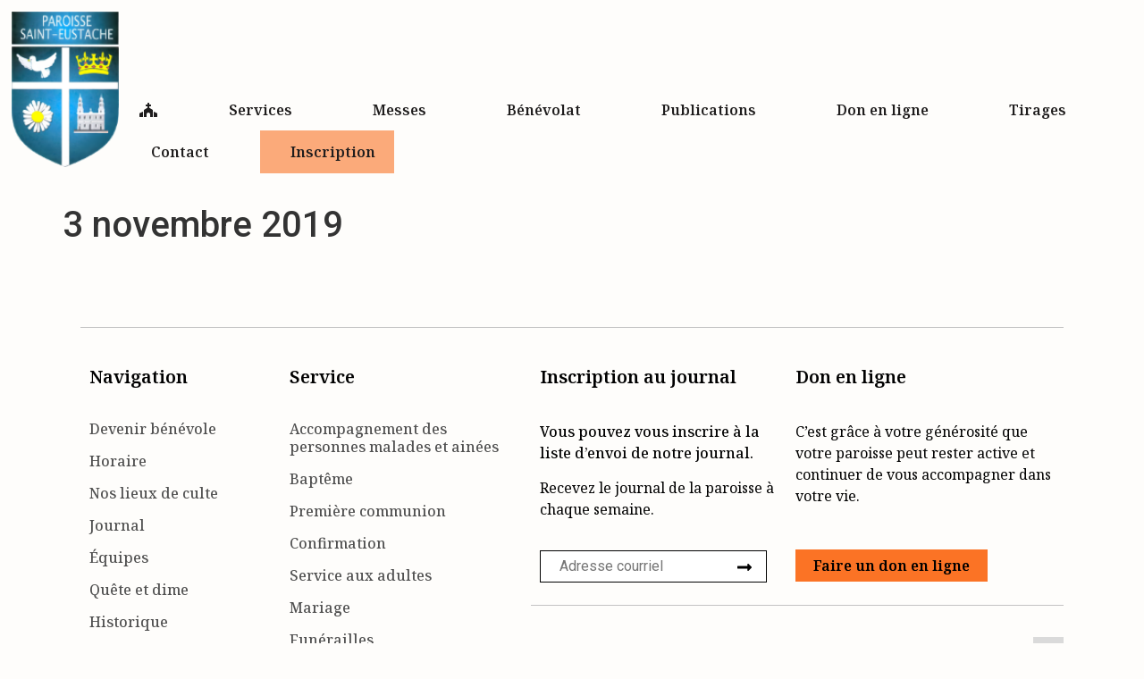

--- FILE ---
content_type: text/html; charset=UTF-8
request_url: https://paroissest-eustache.com/journal/3-novembre-2019/
body_size: 12934
content:
<!doctype html>
<html lang="fr-CA">
<head>
	<meta charset="UTF-8">
	<meta name="viewport" content="width=device-width, initial-scale=1">
	<link rel="profile" href="https://gmpg.org/xfn/11">
	<meta name='robots' content='index, follow, max-image-preview:large, max-snippet:-1, max-video-preview:-1' />

	<!-- This site is optimized with the Yoast SEO plugin v22.3 - https://yoast.com/wordpress/plugins/seo/ -->
	<title>3 novembre 2019 - Paroisse Saint-Eustache</title>
	<link rel="canonical" href="https://paroissest-eustache.com/journal/3-novembre-2019/" />
	<meta property="og:locale" content="fr_CA" />
	<meta property="og:type" content="article" />
	<meta property="og:title" content="3 novembre 2019 - Paroisse Saint-Eustache" />
	<meta property="og:url" content="https://paroissest-eustache.com/journal/3-novembre-2019/" />
	<meta property="og:site_name" content="Paroisse Saint-Eustache" />
	<meta property="article:modified_time" content="2021-01-26T17:14:59+00:00" />
	<meta property="og:image" content="https://paroissest-eustache.com/wp-content/uploads/2021/01/pexels-michael-morse-1533907.jpg" />
	<meta property="og:image:width" content="1280" />
	<meta property="og:image:height" content="853" />
	<meta property="og:image:type" content="image/jpeg" />
	<meta name="twitter:card" content="summary_large_image" />
	<script type="application/ld+json" class="yoast-schema-graph">{"@context":"https://schema.org","@graph":[{"@type":"WebPage","@id":"https://paroissest-eustache.com/journal/3-novembre-2019/","url":"https://paroissest-eustache.com/journal/3-novembre-2019/","name":"3 novembre 2019 - Paroisse Saint-Eustache","isPartOf":{"@id":"https://paroissest-eustache.com/#website"},"primaryImageOfPage":{"@id":"https://paroissest-eustache.com/journal/3-novembre-2019/#primaryimage"},"image":{"@id":"https://paroissest-eustache.com/journal/3-novembre-2019/#primaryimage"},"thumbnailUrl":"https://paroissest-eustache.com/wp-content/uploads/2021/01/pexels-michael-morse-1533907.jpg","datePublished":"2021-01-26T03:45:49+00:00","dateModified":"2021-01-26T17:14:59+00:00","breadcrumb":{"@id":"https://paroissest-eustache.com/journal/3-novembre-2019/#breadcrumb"},"inLanguage":"fr-CA","potentialAction":[{"@type":"ReadAction","target":["https://paroissest-eustache.com/journal/3-novembre-2019/"]}]},{"@type":"ImageObject","inLanguage":"fr-CA","@id":"https://paroissest-eustache.com/journal/3-novembre-2019/#primaryimage","url":"https://paroissest-eustache.com/wp-content/uploads/2021/01/pexels-michael-morse-1533907.jpg","contentUrl":"https://paroissest-eustache.com/wp-content/uploads/2021/01/pexels-michael-morse-1533907.jpg","width":1280,"height":853},{"@type":"BreadcrumbList","@id":"https://paroissest-eustache.com/journal/3-novembre-2019/#breadcrumb","itemListElement":[{"@type":"ListItem","position":1,"name":"Accueil","item":"https://paroissest-eustache.com/"},{"@type":"ListItem","position":2,"name":"Journaux","item":"http://paroissest-eustache.com/journal/"},{"@type":"ListItem","position":3,"name":"3 novembre 2019"}]},{"@type":"WebSite","@id":"https://paroissest-eustache.com/#website","url":"https://paroissest-eustache.com/","name":"Paroisse Saint-Eustache","description":"","publisher":{"@id":"https://paroissest-eustache.com/#organization"},"potentialAction":[{"@type":"SearchAction","target":{"@type":"EntryPoint","urlTemplate":"https://paroissest-eustache.com/?s={search_term_string}"},"query-input":"required name=search_term_string"}],"inLanguage":"fr-CA"},{"@type":"Organization","@id":"https://paroissest-eustache.com/#organization","name":"Paroisse Saint-Eustache","url":"https://paroissest-eustache.com/","logo":{"@type":"ImageObject","inLanguage":"fr-CA","@id":"https://paroissest-eustache.com/#/schema/logo/image/","url":"https://paroissest-eustache.com/wp-content/uploads/2020/11/paroisse-logo@2x.png","contentUrl":"https://paroissest-eustache.com/wp-content/uploads/2020/11/paroisse-logo@2x.png","width":220,"height":320,"caption":"Paroisse Saint-Eustache"},"image":{"@id":"https://paroissest-eustache.com/#/schema/logo/image/"}}]}</script>
	<!-- / Yoast SEO plugin. -->


<link rel="alternate" type="application/rss+xml" title="Paroisse Saint-Eustache &raquo; Flux" href="https://paroissest-eustache.com/feed/" />
<link rel="alternate" type="application/rss+xml" title="Paroisse Saint-Eustache &raquo; Flux des commentaires" href="https://paroissest-eustache.com/comments/feed/" />
<script>
window._wpemojiSettings = {"baseUrl":"https:\/\/s.w.org\/images\/core\/emoji\/14.0.0\/72x72\/","ext":".png","svgUrl":"https:\/\/s.w.org\/images\/core\/emoji\/14.0.0\/svg\/","svgExt":".svg","source":{"concatemoji":"https:\/\/paroissest-eustache.com\/wp-includes\/js\/wp-emoji-release.min.js?ver=6.4.7"}};
/*! This file is auto-generated */
!function(i,n){var o,s,e;function c(e){try{var t={supportTests:e,timestamp:(new Date).valueOf()};sessionStorage.setItem(o,JSON.stringify(t))}catch(e){}}function p(e,t,n){e.clearRect(0,0,e.canvas.width,e.canvas.height),e.fillText(t,0,0);var t=new Uint32Array(e.getImageData(0,0,e.canvas.width,e.canvas.height).data),r=(e.clearRect(0,0,e.canvas.width,e.canvas.height),e.fillText(n,0,0),new Uint32Array(e.getImageData(0,0,e.canvas.width,e.canvas.height).data));return t.every(function(e,t){return e===r[t]})}function u(e,t,n){switch(t){case"flag":return n(e,"\ud83c\udff3\ufe0f\u200d\u26a7\ufe0f","\ud83c\udff3\ufe0f\u200b\u26a7\ufe0f")?!1:!n(e,"\ud83c\uddfa\ud83c\uddf3","\ud83c\uddfa\u200b\ud83c\uddf3")&&!n(e,"\ud83c\udff4\udb40\udc67\udb40\udc62\udb40\udc65\udb40\udc6e\udb40\udc67\udb40\udc7f","\ud83c\udff4\u200b\udb40\udc67\u200b\udb40\udc62\u200b\udb40\udc65\u200b\udb40\udc6e\u200b\udb40\udc67\u200b\udb40\udc7f");case"emoji":return!n(e,"\ud83e\udef1\ud83c\udffb\u200d\ud83e\udef2\ud83c\udfff","\ud83e\udef1\ud83c\udffb\u200b\ud83e\udef2\ud83c\udfff")}return!1}function f(e,t,n){var r="undefined"!=typeof WorkerGlobalScope&&self instanceof WorkerGlobalScope?new OffscreenCanvas(300,150):i.createElement("canvas"),a=r.getContext("2d",{willReadFrequently:!0}),o=(a.textBaseline="top",a.font="600 32px Arial",{});return e.forEach(function(e){o[e]=t(a,e,n)}),o}function t(e){var t=i.createElement("script");t.src=e,t.defer=!0,i.head.appendChild(t)}"undefined"!=typeof Promise&&(o="wpEmojiSettingsSupports",s=["flag","emoji"],n.supports={everything:!0,everythingExceptFlag:!0},e=new Promise(function(e){i.addEventListener("DOMContentLoaded",e,{once:!0})}),new Promise(function(t){var n=function(){try{var e=JSON.parse(sessionStorage.getItem(o));if("object"==typeof e&&"number"==typeof e.timestamp&&(new Date).valueOf()<e.timestamp+604800&&"object"==typeof e.supportTests)return e.supportTests}catch(e){}return null}();if(!n){if("undefined"!=typeof Worker&&"undefined"!=typeof OffscreenCanvas&&"undefined"!=typeof URL&&URL.createObjectURL&&"undefined"!=typeof Blob)try{var e="postMessage("+f.toString()+"("+[JSON.stringify(s),u.toString(),p.toString()].join(",")+"));",r=new Blob([e],{type:"text/javascript"}),a=new Worker(URL.createObjectURL(r),{name:"wpTestEmojiSupports"});return void(a.onmessage=function(e){c(n=e.data),a.terminate(),t(n)})}catch(e){}c(n=f(s,u,p))}t(n)}).then(function(e){for(var t in e)n.supports[t]=e[t],n.supports.everything=n.supports.everything&&n.supports[t],"flag"!==t&&(n.supports.everythingExceptFlag=n.supports.everythingExceptFlag&&n.supports[t]);n.supports.everythingExceptFlag=n.supports.everythingExceptFlag&&!n.supports.flag,n.DOMReady=!1,n.readyCallback=function(){n.DOMReady=!0}}).then(function(){return e}).then(function(){var e;n.supports.everything||(n.readyCallback(),(e=n.source||{}).concatemoji?t(e.concatemoji):e.wpemoji&&e.twemoji&&(t(e.twemoji),t(e.wpemoji)))}))}((window,document),window._wpemojiSettings);
</script>
<style id='wp-emoji-styles-inline-css'>

	img.wp-smiley, img.emoji {
		display: inline !important;
		border: none !important;
		box-shadow: none !important;
		height: 1em !important;
		width: 1em !important;
		margin: 0 0.07em !important;
		vertical-align: -0.1em !important;
		background: none !important;
		padding: 0 !important;
	}
</style>
<link rel='stylesheet' id='wp-block-library-css' href='https://paroissest-eustache.com/wp-includes/css/dist/block-library/style.min.css?ver=6.4.7' media='all' />
<style id='safe-svg-svg-icon-style-inline-css'>
.safe-svg-cover{text-align:center}.safe-svg-cover .safe-svg-inside{display:inline-block;max-width:100%}.safe-svg-cover svg{height:100%;max-height:100%;max-width:100%;width:100%}

</style>
<style id='classic-theme-styles-inline-css'>
/*! This file is auto-generated */
.wp-block-button__link{color:#fff;background-color:#32373c;border-radius:9999px;box-shadow:none;text-decoration:none;padding:calc(.667em + 2px) calc(1.333em + 2px);font-size:1.125em}.wp-block-file__button{background:#32373c;color:#fff;text-decoration:none}
</style>
<style id='global-styles-inline-css'>
body{--wp--preset--color--black: #000000;--wp--preset--color--cyan-bluish-gray: #abb8c3;--wp--preset--color--white: #ffffff;--wp--preset--color--pale-pink: #f78da7;--wp--preset--color--vivid-red: #cf2e2e;--wp--preset--color--luminous-vivid-orange: #ff6900;--wp--preset--color--luminous-vivid-amber: #fcb900;--wp--preset--color--light-green-cyan: #7bdcb5;--wp--preset--color--vivid-green-cyan: #00d084;--wp--preset--color--pale-cyan-blue: #8ed1fc;--wp--preset--color--vivid-cyan-blue: #0693e3;--wp--preset--color--vivid-purple: #9b51e0;--wp--preset--gradient--vivid-cyan-blue-to-vivid-purple: linear-gradient(135deg,rgba(6,147,227,1) 0%,rgb(155,81,224) 100%);--wp--preset--gradient--light-green-cyan-to-vivid-green-cyan: linear-gradient(135deg,rgb(122,220,180) 0%,rgb(0,208,130) 100%);--wp--preset--gradient--luminous-vivid-amber-to-luminous-vivid-orange: linear-gradient(135deg,rgba(252,185,0,1) 0%,rgba(255,105,0,1) 100%);--wp--preset--gradient--luminous-vivid-orange-to-vivid-red: linear-gradient(135deg,rgba(255,105,0,1) 0%,rgb(207,46,46) 100%);--wp--preset--gradient--very-light-gray-to-cyan-bluish-gray: linear-gradient(135deg,rgb(238,238,238) 0%,rgb(169,184,195) 100%);--wp--preset--gradient--cool-to-warm-spectrum: linear-gradient(135deg,rgb(74,234,220) 0%,rgb(151,120,209) 20%,rgb(207,42,186) 40%,rgb(238,44,130) 60%,rgb(251,105,98) 80%,rgb(254,248,76) 100%);--wp--preset--gradient--blush-light-purple: linear-gradient(135deg,rgb(255,206,236) 0%,rgb(152,150,240) 100%);--wp--preset--gradient--blush-bordeaux: linear-gradient(135deg,rgb(254,205,165) 0%,rgb(254,45,45) 50%,rgb(107,0,62) 100%);--wp--preset--gradient--luminous-dusk: linear-gradient(135deg,rgb(255,203,112) 0%,rgb(199,81,192) 50%,rgb(65,88,208) 100%);--wp--preset--gradient--pale-ocean: linear-gradient(135deg,rgb(255,245,203) 0%,rgb(182,227,212) 50%,rgb(51,167,181) 100%);--wp--preset--gradient--electric-grass: linear-gradient(135deg,rgb(202,248,128) 0%,rgb(113,206,126) 100%);--wp--preset--gradient--midnight: linear-gradient(135deg,rgb(2,3,129) 0%,rgb(40,116,252) 100%);--wp--preset--font-size--small: 13px;--wp--preset--font-size--medium: 20px;--wp--preset--font-size--large: 36px;--wp--preset--font-size--x-large: 42px;--wp--preset--spacing--20: 0.44rem;--wp--preset--spacing--30: 0.67rem;--wp--preset--spacing--40: 1rem;--wp--preset--spacing--50: 1.5rem;--wp--preset--spacing--60: 2.25rem;--wp--preset--spacing--70: 3.38rem;--wp--preset--spacing--80: 5.06rem;--wp--preset--shadow--natural: 6px 6px 9px rgba(0, 0, 0, 0.2);--wp--preset--shadow--deep: 12px 12px 50px rgba(0, 0, 0, 0.4);--wp--preset--shadow--sharp: 6px 6px 0px rgba(0, 0, 0, 0.2);--wp--preset--shadow--outlined: 6px 6px 0px -3px rgba(255, 255, 255, 1), 6px 6px rgba(0, 0, 0, 1);--wp--preset--shadow--crisp: 6px 6px 0px rgba(0, 0, 0, 1);}:where(.is-layout-flex){gap: 0.5em;}:where(.is-layout-grid){gap: 0.5em;}body .is-layout-flow > .alignleft{float: left;margin-inline-start: 0;margin-inline-end: 2em;}body .is-layout-flow > .alignright{float: right;margin-inline-start: 2em;margin-inline-end: 0;}body .is-layout-flow > .aligncenter{margin-left: auto !important;margin-right: auto !important;}body .is-layout-constrained > .alignleft{float: left;margin-inline-start: 0;margin-inline-end: 2em;}body .is-layout-constrained > .alignright{float: right;margin-inline-start: 2em;margin-inline-end: 0;}body .is-layout-constrained > .aligncenter{margin-left: auto !important;margin-right: auto !important;}body .is-layout-constrained > :where(:not(.alignleft):not(.alignright):not(.alignfull)){max-width: var(--wp--style--global--content-size);margin-left: auto !important;margin-right: auto !important;}body .is-layout-constrained > .alignwide{max-width: var(--wp--style--global--wide-size);}body .is-layout-flex{display: flex;}body .is-layout-flex{flex-wrap: wrap;align-items: center;}body .is-layout-flex > *{margin: 0;}body .is-layout-grid{display: grid;}body .is-layout-grid > *{margin: 0;}:where(.wp-block-columns.is-layout-flex){gap: 2em;}:where(.wp-block-columns.is-layout-grid){gap: 2em;}:where(.wp-block-post-template.is-layout-flex){gap: 1.25em;}:where(.wp-block-post-template.is-layout-grid){gap: 1.25em;}.has-black-color{color: var(--wp--preset--color--black) !important;}.has-cyan-bluish-gray-color{color: var(--wp--preset--color--cyan-bluish-gray) !important;}.has-white-color{color: var(--wp--preset--color--white) !important;}.has-pale-pink-color{color: var(--wp--preset--color--pale-pink) !important;}.has-vivid-red-color{color: var(--wp--preset--color--vivid-red) !important;}.has-luminous-vivid-orange-color{color: var(--wp--preset--color--luminous-vivid-orange) !important;}.has-luminous-vivid-amber-color{color: var(--wp--preset--color--luminous-vivid-amber) !important;}.has-light-green-cyan-color{color: var(--wp--preset--color--light-green-cyan) !important;}.has-vivid-green-cyan-color{color: var(--wp--preset--color--vivid-green-cyan) !important;}.has-pale-cyan-blue-color{color: var(--wp--preset--color--pale-cyan-blue) !important;}.has-vivid-cyan-blue-color{color: var(--wp--preset--color--vivid-cyan-blue) !important;}.has-vivid-purple-color{color: var(--wp--preset--color--vivid-purple) !important;}.has-black-background-color{background-color: var(--wp--preset--color--black) !important;}.has-cyan-bluish-gray-background-color{background-color: var(--wp--preset--color--cyan-bluish-gray) !important;}.has-white-background-color{background-color: var(--wp--preset--color--white) !important;}.has-pale-pink-background-color{background-color: var(--wp--preset--color--pale-pink) !important;}.has-vivid-red-background-color{background-color: var(--wp--preset--color--vivid-red) !important;}.has-luminous-vivid-orange-background-color{background-color: var(--wp--preset--color--luminous-vivid-orange) !important;}.has-luminous-vivid-amber-background-color{background-color: var(--wp--preset--color--luminous-vivid-amber) !important;}.has-light-green-cyan-background-color{background-color: var(--wp--preset--color--light-green-cyan) !important;}.has-vivid-green-cyan-background-color{background-color: var(--wp--preset--color--vivid-green-cyan) !important;}.has-pale-cyan-blue-background-color{background-color: var(--wp--preset--color--pale-cyan-blue) !important;}.has-vivid-cyan-blue-background-color{background-color: var(--wp--preset--color--vivid-cyan-blue) !important;}.has-vivid-purple-background-color{background-color: var(--wp--preset--color--vivid-purple) !important;}.has-black-border-color{border-color: var(--wp--preset--color--black) !important;}.has-cyan-bluish-gray-border-color{border-color: var(--wp--preset--color--cyan-bluish-gray) !important;}.has-white-border-color{border-color: var(--wp--preset--color--white) !important;}.has-pale-pink-border-color{border-color: var(--wp--preset--color--pale-pink) !important;}.has-vivid-red-border-color{border-color: var(--wp--preset--color--vivid-red) !important;}.has-luminous-vivid-orange-border-color{border-color: var(--wp--preset--color--luminous-vivid-orange) !important;}.has-luminous-vivid-amber-border-color{border-color: var(--wp--preset--color--luminous-vivid-amber) !important;}.has-light-green-cyan-border-color{border-color: var(--wp--preset--color--light-green-cyan) !important;}.has-vivid-green-cyan-border-color{border-color: var(--wp--preset--color--vivid-green-cyan) !important;}.has-pale-cyan-blue-border-color{border-color: var(--wp--preset--color--pale-cyan-blue) !important;}.has-vivid-cyan-blue-border-color{border-color: var(--wp--preset--color--vivid-cyan-blue) !important;}.has-vivid-purple-border-color{border-color: var(--wp--preset--color--vivid-purple) !important;}.has-vivid-cyan-blue-to-vivid-purple-gradient-background{background: var(--wp--preset--gradient--vivid-cyan-blue-to-vivid-purple) !important;}.has-light-green-cyan-to-vivid-green-cyan-gradient-background{background: var(--wp--preset--gradient--light-green-cyan-to-vivid-green-cyan) !important;}.has-luminous-vivid-amber-to-luminous-vivid-orange-gradient-background{background: var(--wp--preset--gradient--luminous-vivid-amber-to-luminous-vivid-orange) !important;}.has-luminous-vivid-orange-to-vivid-red-gradient-background{background: var(--wp--preset--gradient--luminous-vivid-orange-to-vivid-red) !important;}.has-very-light-gray-to-cyan-bluish-gray-gradient-background{background: var(--wp--preset--gradient--very-light-gray-to-cyan-bluish-gray) !important;}.has-cool-to-warm-spectrum-gradient-background{background: var(--wp--preset--gradient--cool-to-warm-spectrum) !important;}.has-blush-light-purple-gradient-background{background: var(--wp--preset--gradient--blush-light-purple) !important;}.has-blush-bordeaux-gradient-background{background: var(--wp--preset--gradient--blush-bordeaux) !important;}.has-luminous-dusk-gradient-background{background: var(--wp--preset--gradient--luminous-dusk) !important;}.has-pale-ocean-gradient-background{background: var(--wp--preset--gradient--pale-ocean) !important;}.has-electric-grass-gradient-background{background: var(--wp--preset--gradient--electric-grass) !important;}.has-midnight-gradient-background{background: var(--wp--preset--gradient--midnight) !important;}.has-small-font-size{font-size: var(--wp--preset--font-size--small) !important;}.has-medium-font-size{font-size: var(--wp--preset--font-size--medium) !important;}.has-large-font-size{font-size: var(--wp--preset--font-size--large) !important;}.has-x-large-font-size{font-size: var(--wp--preset--font-size--x-large) !important;}
.wp-block-navigation a:where(:not(.wp-element-button)){color: inherit;}
:where(.wp-block-post-template.is-layout-flex){gap: 1.25em;}:where(.wp-block-post-template.is-layout-grid){gap: 1.25em;}
:where(.wp-block-columns.is-layout-flex){gap: 2em;}:where(.wp-block-columns.is-layout-grid){gap: 2em;}
.wp-block-pullquote{font-size: 1.5em;line-height: 1.6;}
</style>
<link rel='stylesheet' id='hello-elementor-css' href='https://paroissest-eustache.com/wp-content/themes/hello-elementor/style.min.css?ver=3.0.1' media='all' />
<link rel='stylesheet' id='hello-elementor-theme-style-css' href='https://paroissest-eustache.com/wp-content/themes/hello-elementor/theme.min.css?ver=3.0.1' media='all' />
<link rel='stylesheet' id='hello-elementor-header-footer-css' href='https://paroissest-eustache.com/wp-content/themes/hello-elementor/header-footer.min.css?ver=3.0.1' media='all' />
<link rel='stylesheet' id='elementor-icons-css' href='https://paroissest-eustache.com/wp-content/plugins/elementor/assets/lib/eicons/css/elementor-icons.min.css?ver=5.29.0' media='all' />
<link rel='stylesheet' id='elementor-frontend-css' href='https://paroissest-eustache.com/wp-content/plugins/elementor/assets/css/frontend.min.css?ver=3.20.3' media='all' />
<link rel='stylesheet' id='swiper-css' href='https://paroissest-eustache.com/wp-content/plugins/elementor/assets/lib/swiper/v8/css/swiper.min.css?ver=8.4.5' media='all' />
<link rel='stylesheet' id='elementor-post-10-css' href='https://paroissest-eustache.com/wp-content/uploads/elementor/css/post-10.css?ver=1719765932' media='all' />
<link rel='stylesheet' id='elementor-pro-css' href='https://paroissest-eustache.com/wp-content/plugins/elementor-pro/assets/css/frontend.min.css?ver=3.20.2' media='all' />
<link rel='stylesheet' id='font-awesome-5-all-css' href='https://paroissest-eustache.com/wp-content/plugins/elementor/assets/lib/font-awesome/css/all.min.css?ver=3.20.3' media='all' />
<link rel='stylesheet' id='font-awesome-4-shim-css' href='https://paroissest-eustache.com/wp-content/plugins/elementor/assets/lib/font-awesome/css/v4-shims.min.css?ver=3.20.3' media='all' />
<link rel='stylesheet' id='elementor-global-css' href='https://paroissest-eustache.com/wp-content/uploads/elementor/css/global.css?ver=1719765933' media='all' />
<link rel='stylesheet' id='elementor-post-498-css' href='https://paroissest-eustache.com/wp-content/uploads/elementor/css/post-498.css?ver=1762195596' media='all' />
<link rel='stylesheet' id='elementor-post-11-css' href='https://paroissest-eustache.com/wp-content/uploads/elementor/css/post-11.css?ver=1719765933' media='all' />
<link rel='stylesheet' id='hello-elementor-child-style-css' href='https://paroissest-eustache.com/wp-content/themes/paroisse/style.css?ver=1.0.0' media='all' />
<link rel='stylesheet' id='ecs-styles-css' href='https://paroissest-eustache.com/wp-content/plugins/ele-custom-skin/assets/css/ecs-style.css?ver=3.1.7' media='all' />
<link rel='stylesheet' id='elementor-post-5511-css' href='https://paroissest-eustache.com/wp-content/uploads/elementor/css/post-5511.css?ver=1613666730' media='all' />
<link rel='stylesheet' id='elementor-post-6974-css' href='https://paroissest-eustache.com/wp-content/uploads/elementor/css/post-6974.css?ver=1642180855' media='all' />
<link rel='stylesheet' id='google-fonts-1-css' href='https://fonts.googleapis.com/css?family=Noto+Serif%3A100%2C100italic%2C200%2C200italic%2C300%2C300italic%2C400%2C400italic%2C500%2C500italic%2C600%2C600italic%2C700%2C700italic%2C800%2C800italic%2C900%2C900italic%7CRoboto%3A100%2C100italic%2C200%2C200italic%2C300%2C300italic%2C400%2C400italic%2C500%2C500italic%2C600%2C600italic%2C700%2C700italic%2C800%2C800italic%2C900%2C900italic%7CNoto+Sans%3A100%2C100italic%2C200%2C200italic%2C300%2C300italic%2C400%2C400italic%2C500%2C500italic%2C600%2C600italic%2C700%2C700italic%2C800%2C800italic%2C900%2C900italic&#038;display=auto&#038;ver=6.4.7' media='all' />
<link rel="preconnect" href="https://fonts.gstatic.com/" crossorigin><script src="https://paroissest-eustache.com/wp-content/plugins/elementor/assets/lib/font-awesome/js/v4-shims.min.js?ver=3.20.3" id="font-awesome-4-shim-js"></script>
<script src="https://paroissest-eustache.com/wp-includes/js/jquery/jquery.min.js?ver=3.7.1" id="jquery-core-js"></script>
<script src="https://paroissest-eustache.com/wp-includes/js/jquery/jquery-migrate.min.js?ver=3.4.1" id="jquery-migrate-js"></script>
<script id="ecs_ajax_load-js-extra">
var ecs_ajax_params = {"ajaxurl":"https:\/\/paroissest-eustache.com\/wp-admin\/admin-ajax.php","posts":"{\"page\":0,\"journal\":\"3-novembre-2019\",\"post_type\":\"journal\",\"name\":\"3-novembre-2019\",\"error\":\"\",\"m\":\"\",\"p\":0,\"post_parent\":\"\",\"subpost\":\"\",\"subpost_id\":\"\",\"attachment\":\"\",\"attachment_id\":0,\"pagename\":\"\",\"page_id\":0,\"second\":\"\",\"minute\":\"\",\"hour\":\"\",\"day\":0,\"monthnum\":0,\"year\":0,\"w\":0,\"category_name\":\"\",\"tag\":\"\",\"cat\":\"\",\"tag_id\":\"\",\"author\":\"\",\"author_name\":\"\",\"feed\":\"\",\"tb\":\"\",\"paged\":0,\"meta_key\":\"\",\"meta_value\":\"\",\"preview\":\"\",\"s\":\"\",\"sentence\":\"\",\"title\":\"\",\"fields\":\"\",\"menu_order\":\"\",\"embed\":\"\",\"category__in\":[],\"category__not_in\":[],\"category__and\":[],\"post__in\":[],\"post__not_in\":[],\"post_name__in\":[],\"tag__in\":[],\"tag__not_in\":[],\"tag__and\":[],\"tag_slug__in\":[],\"tag_slug__and\":[],\"post_parent__in\":[],\"post_parent__not_in\":[],\"author__in\":[],\"author__not_in\":[],\"search_columns\":[],\"ignore_sticky_posts\":false,\"suppress_filters\":false,\"cache_results\":true,\"update_post_term_cache\":true,\"update_menu_item_cache\":false,\"lazy_load_term_meta\":true,\"update_post_meta_cache\":true,\"posts_per_page\":10,\"nopaging\":false,\"comments_per_page\":\"50\",\"no_found_rows\":false,\"order\":\"DESC\"}"};
</script>
<script src="https://paroissest-eustache.com/wp-content/plugins/ele-custom-skin/assets/js/ecs_ajax_pagination.js?ver=3.1.7" id="ecs_ajax_load-js"></script>
<script src="https://paroissest-eustache.com/wp-content/plugins/ele-custom-skin/assets/js/ecs.js?ver=3.1.7" id="ecs-script-js"></script>
<link rel="https://api.w.org/" href="https://paroissest-eustache.com/wp-json/" /><link rel="alternate" type="application/json" href="https://paroissest-eustache.com/wp-json/wp/v2/journal/6063" /><link rel="EditURI" type="application/rsd+xml" title="RSD" href="https://paroissest-eustache.com/xmlrpc.php?rsd" />
<meta name="generator" content="WordPress 6.4.7" />
<link rel='shortlink' href='https://paroissest-eustache.com/?p=6063' />
<link rel="alternate" type="application/json+oembed" href="https://paroissest-eustache.com/wp-json/oembed/1.0/embed?url=https%3A%2F%2Fparoissest-eustache.com%2Fjournal%2F3-novembre-2019%2F" />
<link rel="alternate" type="text/xml+oembed" href="https://paroissest-eustache.com/wp-json/oembed/1.0/embed?url=https%3A%2F%2Fparoissest-eustache.com%2Fjournal%2F3-novembre-2019%2F&#038;format=xml" />

		<!-- GA Google Analytics @ https://m0n.co/ga -->
		<script>
			(function(i,s,o,g,r,a,m){i['GoogleAnalyticsObject']=r;i[r]=i[r]||function(){
			(i[r].q=i[r].q||[]).push(arguments)},i[r].l=1*new Date();a=s.createElement(o),
			m=s.getElementsByTagName(o)[0];a.async=1;a.src=g;m.parentNode.insertBefore(a,m)
			})(window,document,'script','https://www.google-analytics.com/analytics.js','ga');
			ga('create', 'UA-35141515-1', 'auto');
			ga('send', 'pageview');
		</script>

	<meta name="generator" content="Elementor 3.20.3; features: e_optimized_assets_loading, additional_custom_breakpoints, block_editor_assets_optimize, e_image_loading_optimization; settings: css_print_method-external, google_font-enabled, font_display-auto">
<link rel="icon" href="https://paroissest-eustache.com/wp-content/uploads/2020/11/paroisse-logo@2x.png" sizes="32x32" />
<link rel="icon" href="https://paroissest-eustache.com/wp-content/uploads/2020/11/paroisse-logo@2x.png" sizes="192x192" />
<link rel="apple-touch-icon" href="https://paroissest-eustache.com/wp-content/uploads/2020/11/paroisse-logo@2x.png" />
<meta name="msapplication-TileImage" content="https://paroissest-eustache.com/wp-content/uploads/2020/11/paroisse-logo@2x.png" />
</head>
<body class="journal-template-default single single-journal postid-6063 wp-custom-logo elementor-default elementor-kit-10">


<a class="skip-link screen-reader-text" href="#content">Aller au contenu</a>

		<header data-elementor-type="header" data-elementor-id="498" class="elementor elementor-498 elementor-location-header" data-elementor-post-type="elementor_library">
					<section class="elementor-section elementor-top-section elementor-element elementor-element-3ba73efe elementor-section-height-min-height elementor-section-content-top paroisse__menu--content elementor-section-full_width elementor-section-height-default elementor-section-items-middle" data-id="3ba73efe" data-element_type="section" data-settings="{&quot;background_background&quot;:&quot;classic&quot;}">
						<div class="elementor-container elementor-column-gap-default">
					<div class="elementor-column elementor-col-33 elementor-top-column elementor-element elementor-element-7db25d5c" data-id="7db25d5c" data-element_type="column" data-settings="{&quot;background_background&quot;:&quot;classic&quot;}">
			<div class="elementor-widget-wrap elementor-element-populated">
						<div class="elementor-element elementor-element-10a54f9e elementor-widget elementor-widget-theme-site-logo elementor-widget-image" data-id="10a54f9e" data-element_type="widget" data-widget_type="theme-site-logo.default">
				<div class="elementor-widget-container">
									<a href="https://paroissest-eustache.com">
			<img width="110" height="160" src="https://paroissest-eustache.com/wp-content/uploads/2020/11/paroisse-logo.png" class="attachment-full size-full wp-image-893" alt="" />				</a>
									</div>
				</div>
					</div>
		</div>
				<div class="elementor-column elementor-col-66 elementor-top-column elementor-element elementor-element-5b2931dc" data-id="5b2931dc" data-element_type="column">
			<div class="elementor-widget-wrap elementor-element-populated">
						<div class="elementor-element elementor-element-4b58848e elementor-widget__width-initial elementor-absolute paroisse__menu elementor-hidden-tablet elementor-hidden-phone elementor-nav-menu--dropdown-tablet elementor-nav-menu__text-align-aside elementor-nav-menu--toggle elementor-nav-menu--burger elementor-widget elementor-widget-nav-menu" data-id="4b58848e" data-element_type="widget" data-settings="{&quot;_position&quot;:&quot;absolute&quot;,&quot;submenu_icon&quot;:{&quot;value&quot;:&quot;&lt;i class=\&quot;\&quot;&gt;&lt;\/i&gt;&quot;,&quot;library&quot;:&quot;&quot;},&quot;layout&quot;:&quot;horizontal&quot;,&quot;toggle&quot;:&quot;burger&quot;}" data-widget_type="nav-menu.default">
				<div class="elementor-widget-container">
						<nav class="elementor-nav-menu--main elementor-nav-menu__container elementor-nav-menu--layout-horizontal e--pointer-background e--animation-fade">
				<ul id="menu-1-4b58848e" class="elementor-nav-menu"><li class="menu-item menu-item-type-post_type menu-item-object-page menu-item-home menu-item-5607"><a href="https://paroissest-eustache.com/" class="elementor-item"><i class="fas fa-church"></i></a></li>
<li class="menu-item menu-item-type-custom menu-item-object-custom menu-item-has-children menu-item-6467"><a class="elementor-item">Services</a>
<ul class="sub-menu elementor-nav-menu--dropdown">
	<li class="menu-item menu-item-type-post_type menu-item-object-page menu-item-5609"><a href="https://paroissest-eustache.com/services/pastorale-des-personnes-malades/" class="elementor-sub-item">Accompagnement des personnes malades et ainées</a></li>
	<li class="menu-item menu-item-type-post_type menu-item-object-page menu-item-5611"><a href="https://paroissest-eustache.com/services/bapteme/" class="elementor-sub-item">Baptême</a></li>
	<li class="menu-item menu-item-type-post_type menu-item-object-page menu-item-5619"><a href="https://paroissest-eustache.com/services/premiere-communion/" class="elementor-sub-item">Première communion</a></li>
	<li class="menu-item menu-item-type-post_type menu-item-object-page menu-item-5612"><a href="https://paroissest-eustache.com/services/confirmation/" class="elementor-sub-item">Confirmation</a></li>
	<li class="menu-item menu-item-type-post_type menu-item-object-page menu-item-5616"><a href="https://paroissest-eustache.com/services/mariage/" class="elementor-sub-item">Mariage</a></li>
	<li class="menu-item menu-item-type-post_type menu-item-object-page menu-item-5613"><a href="https://paroissest-eustache.com/services/funerailles/" class="elementor-sub-item">Funérailles</a></li>
	<li class="menu-item menu-item-type-post_type menu-item-object-page menu-item-5614"><a href="https://paroissest-eustache.com/services/groupe-jeunesse/" class="elementor-sub-item">Groupe jeunesse</a></li>
	<li class="menu-item menu-item-type-post_type menu-item-object-page menu-item-5615"><a href="https://paroissest-eustache.com/services/la-ptite-pasto/" class="elementor-sub-item">La P’tite Pasto</a></li>
	<li class="menu-item menu-item-type-post_type menu-item-object-page menu-item-5617"><a href="https://paroissest-eustache.com/services/liens/" class="elementor-sub-item">Liens</a></li>
	<li class="menu-item menu-item-type-post_type menu-item-object-page menu-item-5618"><a href="https://paroissest-eustache.com/services/parcours-catechetiques/" class="elementor-sub-item">Parcours catéchétiques</a></li>
	<li class="menu-item menu-item-type-post_type menu-item-object-page menu-item-5620"><a href="https://paroissest-eustache.com/services/service-aux-adultes/" class="elementor-sub-item">Service aux adultes</a></li>
	<li class="menu-item menu-item-type-post_type menu-item-object-page menu-item-5610"><a href="https://paroissest-eustache.com/services/aide-aux-personnes-en-difficulte/" class="elementor-sub-item">Aide aux personnes en difficulté</a></li>
</ul>
</li>
<li class="menu-item menu-item-type-custom menu-item-object-custom menu-item-has-children menu-item-6468"><a class="elementor-item">Messes</a>
<ul class="sub-menu elementor-nav-menu--dropdown">
	<li class="menu-item menu-item-type-post_type menu-item-object-page menu-item-5623"><a href="https://paroissest-eustache.com/messes/horaire/" class="elementor-sub-item">Horaire</a></li>
	<li class="menu-item menu-item-type-post_type menu-item-object-page menu-item-5624"><a href="https://paroissest-eustache.com/messes/intentions-de-messes-et-lampes-du-sanctuaire/" class="elementor-sub-item">Intentions de messes et lampes du sanctuaire</a></li>
	<li class="menu-item menu-item-type-post_type menu-item-object-page menu-item-5625"><a href="https://paroissest-eustache.com/?page_id=353" class="elementor-sub-item">Chorales</a></li>
	<li class="menu-item menu-item-type-post_type menu-item-object-page menu-item-5626"><a href="https://paroissest-eustache.com/messes/reflexions-et-prieres/" class="elementor-sub-item">Réflexions et prières</a></li>
</ul>
</li>
<li class="menu-item menu-item-type-custom menu-item-object-custom menu-item-has-children menu-item-6469"><a class="elementor-item">Bénévolat</a>
<ul class="sub-menu elementor-nav-menu--dropdown">
	<li class="menu-item menu-item-type-post_type menu-item-object-page menu-item-5628"><a href="https://paroissest-eustache.com/benevolat/devenir-benevole/" class="elementor-sub-item">Devenir bénévole</a></li>
	<li class="menu-item menu-item-type-post_type menu-item-object-page menu-item-5629"><a href="https://paroissest-eustache.com/benevolat/inscription-au-benevolat/" class="elementor-sub-item">Inscription au bénévolat</a></li>
	<li class="menu-item menu-item-type-post_type menu-item-object-page menu-item-5630"><a href="https://paroissest-eustache.com/benevolat/code-dethique/" class="elementor-sub-item">Code d’éthique</a></li>
</ul>
</li>
<li class="menu-item menu-item-type-custom menu-item-object-custom menu-item-has-children menu-item-6470"><a class="elementor-item">Publications</a>
<ul class="sub-menu elementor-nav-menu--dropdown">
	<li class="menu-item menu-item-type-post_type menu-item-object-page menu-item-5632"><a href="https://paroissest-eustache.com/publications/nouvelles/" class="elementor-sub-item">Nouvelles</a></li>
	<li class="menu-item menu-item-type-post_type menu-item-object-page menu-item-5633"><a href="https://paroissest-eustache.com/publications/journal/" class="elementor-sub-item">Journal</a></li>
</ul>
</li>
<li class="menu-item menu-item-type-post_type menu-item-object-page menu-item-has-children menu-item-5637"><a href="https://paroissest-eustache.com/don-en-ligne/" class="elementor-item">Don en ligne</a>
<ul class="sub-menu elementor-nav-menu--dropdown">
	<li class="menu-item menu-item-type-post_type menu-item-object-page menu-item-5635"><a href="https://paroissest-eustache.com/financement/quete-et-dime/" class="elementor-sub-item">Quête, collecte, dime &#038; financement</a></li>
</ul>
</li>
<li class="menu-item menu-item-type-post_type menu-item-object-page menu-item-5636"><a href="https://paroissest-eustache.com/tirages/" class="elementor-item">Tirages</a></li>
<li class="menu-item menu-item-type-custom menu-item-object-custom menu-item-has-children menu-item-6472"><a class="elementor-item">Contact</a>
<ul class="sub-menu elementor-nav-menu--dropdown">
	<li class="menu-item menu-item-type-post_type menu-item-object-page menu-item-7025"><a href="https://paroissest-eustache.com/nos-bureaux/" class="elementor-sub-item">Nos bureaux</a></li>
	<li class="menu-item menu-item-type-post_type menu-item-object-page menu-item-5642"><a href="https://paroissest-eustache.com/nos-bureaux/historique/" class="elementor-sub-item">Historique</a></li>
	<li class="menu-item menu-item-type-post_type menu-item-object-page menu-item-5640"><a href="https://paroissest-eustache.com/nos-bureaux/equipes/" class="elementor-sub-item">Équipes</a></li>
	<li class="menu-item menu-item-type-post_type menu-item-object-page menu-item-5643"><a href="https://paroissest-eustache.com/nos-bureaux/nos-lieux-de-culte/" class="elementor-sub-item">Nos lieux de culte</a></li>
	<li class="menu-item menu-item-type-post_type menu-item-object-page menu-item-5641"><a href="https://paroissest-eustache.com/nos-bureaux/plan-du-123-st-louis/" class="elementor-sub-item">Plan du 123 St-Louis</a></li>
	<li class="menu-item menu-item-type-post_type menu-item-object-page menu-item-5645"><a href="https://paroissest-eustache.com/nos-bureaux/cimetiere/" class="elementor-sub-item">Cimetière</a></li>
	<li class="menu-item menu-item-type-post_type menu-item-object-page menu-item-5646"><a href="https://paroissest-eustache.com/nos-bureaux/demande-dinformation/" class="elementor-sub-item">Demande d’information</a></li>
</ul>
</li>
<li class="inscription__header--button menu-item menu-item-type-post_type menu-item-object-page menu-item-5647"><a href="https://paroissest-eustache.com/inscription-en-ligne/" class="elementor-item">Inscription</a></li>
</ul>			</nav>
					<div class="elementor-menu-toggle" role="button" tabindex="0" aria-label="Permuter le menu" aria-expanded="false">
			<i aria-hidden="true" role="presentation" class="elementor-menu-toggle__icon--open eicon-menu-bar"></i><i aria-hidden="true" role="presentation" class="elementor-menu-toggle__icon--close eicon-close"></i>			<span class="elementor-screen-only">Menu</span>
		</div>
					<nav class="elementor-nav-menu--dropdown elementor-nav-menu__container" aria-hidden="true">
				<ul id="menu-2-4b58848e" class="elementor-nav-menu"><li class="menu-item menu-item-type-post_type menu-item-object-page menu-item-home menu-item-5607"><a href="https://paroissest-eustache.com/" class="elementor-item" tabindex="-1"><i class="fas fa-church"></i></a></li>
<li class="menu-item menu-item-type-custom menu-item-object-custom menu-item-has-children menu-item-6467"><a class="elementor-item" tabindex="-1">Services</a>
<ul class="sub-menu elementor-nav-menu--dropdown">
	<li class="menu-item menu-item-type-post_type menu-item-object-page menu-item-5609"><a href="https://paroissest-eustache.com/services/pastorale-des-personnes-malades/" class="elementor-sub-item" tabindex="-1">Accompagnement des personnes malades et ainées</a></li>
	<li class="menu-item menu-item-type-post_type menu-item-object-page menu-item-5611"><a href="https://paroissest-eustache.com/services/bapteme/" class="elementor-sub-item" tabindex="-1">Baptême</a></li>
	<li class="menu-item menu-item-type-post_type menu-item-object-page menu-item-5619"><a href="https://paroissest-eustache.com/services/premiere-communion/" class="elementor-sub-item" tabindex="-1">Première communion</a></li>
	<li class="menu-item menu-item-type-post_type menu-item-object-page menu-item-5612"><a href="https://paroissest-eustache.com/services/confirmation/" class="elementor-sub-item" tabindex="-1">Confirmation</a></li>
	<li class="menu-item menu-item-type-post_type menu-item-object-page menu-item-5616"><a href="https://paroissest-eustache.com/services/mariage/" class="elementor-sub-item" tabindex="-1">Mariage</a></li>
	<li class="menu-item menu-item-type-post_type menu-item-object-page menu-item-5613"><a href="https://paroissest-eustache.com/services/funerailles/" class="elementor-sub-item" tabindex="-1">Funérailles</a></li>
	<li class="menu-item menu-item-type-post_type menu-item-object-page menu-item-5614"><a href="https://paroissest-eustache.com/services/groupe-jeunesse/" class="elementor-sub-item" tabindex="-1">Groupe jeunesse</a></li>
	<li class="menu-item menu-item-type-post_type menu-item-object-page menu-item-5615"><a href="https://paroissest-eustache.com/services/la-ptite-pasto/" class="elementor-sub-item" tabindex="-1">La P’tite Pasto</a></li>
	<li class="menu-item menu-item-type-post_type menu-item-object-page menu-item-5617"><a href="https://paroissest-eustache.com/services/liens/" class="elementor-sub-item" tabindex="-1">Liens</a></li>
	<li class="menu-item menu-item-type-post_type menu-item-object-page menu-item-5618"><a href="https://paroissest-eustache.com/services/parcours-catechetiques/" class="elementor-sub-item" tabindex="-1">Parcours catéchétiques</a></li>
	<li class="menu-item menu-item-type-post_type menu-item-object-page menu-item-5620"><a href="https://paroissest-eustache.com/services/service-aux-adultes/" class="elementor-sub-item" tabindex="-1">Service aux adultes</a></li>
	<li class="menu-item menu-item-type-post_type menu-item-object-page menu-item-5610"><a href="https://paroissest-eustache.com/services/aide-aux-personnes-en-difficulte/" class="elementor-sub-item" tabindex="-1">Aide aux personnes en difficulté</a></li>
</ul>
</li>
<li class="menu-item menu-item-type-custom menu-item-object-custom menu-item-has-children menu-item-6468"><a class="elementor-item" tabindex="-1">Messes</a>
<ul class="sub-menu elementor-nav-menu--dropdown">
	<li class="menu-item menu-item-type-post_type menu-item-object-page menu-item-5623"><a href="https://paroissest-eustache.com/messes/horaire/" class="elementor-sub-item" tabindex="-1">Horaire</a></li>
	<li class="menu-item menu-item-type-post_type menu-item-object-page menu-item-5624"><a href="https://paroissest-eustache.com/messes/intentions-de-messes-et-lampes-du-sanctuaire/" class="elementor-sub-item" tabindex="-1">Intentions de messes et lampes du sanctuaire</a></li>
	<li class="menu-item menu-item-type-post_type menu-item-object-page menu-item-5625"><a href="https://paroissest-eustache.com/?page_id=353" class="elementor-sub-item" tabindex="-1">Chorales</a></li>
	<li class="menu-item menu-item-type-post_type menu-item-object-page menu-item-5626"><a href="https://paroissest-eustache.com/messes/reflexions-et-prieres/" class="elementor-sub-item" tabindex="-1">Réflexions et prières</a></li>
</ul>
</li>
<li class="menu-item menu-item-type-custom menu-item-object-custom menu-item-has-children menu-item-6469"><a class="elementor-item" tabindex="-1">Bénévolat</a>
<ul class="sub-menu elementor-nav-menu--dropdown">
	<li class="menu-item menu-item-type-post_type menu-item-object-page menu-item-5628"><a href="https://paroissest-eustache.com/benevolat/devenir-benevole/" class="elementor-sub-item" tabindex="-1">Devenir bénévole</a></li>
	<li class="menu-item menu-item-type-post_type menu-item-object-page menu-item-5629"><a href="https://paroissest-eustache.com/benevolat/inscription-au-benevolat/" class="elementor-sub-item" tabindex="-1">Inscription au bénévolat</a></li>
	<li class="menu-item menu-item-type-post_type menu-item-object-page menu-item-5630"><a href="https://paroissest-eustache.com/benevolat/code-dethique/" class="elementor-sub-item" tabindex="-1">Code d’éthique</a></li>
</ul>
</li>
<li class="menu-item menu-item-type-custom menu-item-object-custom menu-item-has-children menu-item-6470"><a class="elementor-item" tabindex="-1">Publications</a>
<ul class="sub-menu elementor-nav-menu--dropdown">
	<li class="menu-item menu-item-type-post_type menu-item-object-page menu-item-5632"><a href="https://paroissest-eustache.com/publications/nouvelles/" class="elementor-sub-item" tabindex="-1">Nouvelles</a></li>
	<li class="menu-item menu-item-type-post_type menu-item-object-page menu-item-5633"><a href="https://paroissest-eustache.com/publications/journal/" class="elementor-sub-item" tabindex="-1">Journal</a></li>
</ul>
</li>
<li class="menu-item menu-item-type-post_type menu-item-object-page menu-item-has-children menu-item-5637"><a href="https://paroissest-eustache.com/don-en-ligne/" class="elementor-item" tabindex="-1">Don en ligne</a>
<ul class="sub-menu elementor-nav-menu--dropdown">
	<li class="menu-item menu-item-type-post_type menu-item-object-page menu-item-5635"><a href="https://paroissest-eustache.com/financement/quete-et-dime/" class="elementor-sub-item" tabindex="-1">Quête, collecte, dime &#038; financement</a></li>
</ul>
</li>
<li class="menu-item menu-item-type-post_type menu-item-object-page menu-item-5636"><a href="https://paroissest-eustache.com/tirages/" class="elementor-item" tabindex="-1">Tirages</a></li>
<li class="menu-item menu-item-type-custom menu-item-object-custom menu-item-has-children menu-item-6472"><a class="elementor-item" tabindex="-1">Contact</a>
<ul class="sub-menu elementor-nav-menu--dropdown">
	<li class="menu-item menu-item-type-post_type menu-item-object-page menu-item-7025"><a href="https://paroissest-eustache.com/nos-bureaux/" class="elementor-sub-item" tabindex="-1">Nos bureaux</a></li>
	<li class="menu-item menu-item-type-post_type menu-item-object-page menu-item-5642"><a href="https://paroissest-eustache.com/nos-bureaux/historique/" class="elementor-sub-item" tabindex="-1">Historique</a></li>
	<li class="menu-item menu-item-type-post_type menu-item-object-page menu-item-5640"><a href="https://paroissest-eustache.com/nos-bureaux/equipes/" class="elementor-sub-item" tabindex="-1">Équipes</a></li>
	<li class="menu-item menu-item-type-post_type menu-item-object-page menu-item-5643"><a href="https://paroissest-eustache.com/nos-bureaux/nos-lieux-de-culte/" class="elementor-sub-item" tabindex="-1">Nos lieux de culte</a></li>
	<li class="menu-item menu-item-type-post_type menu-item-object-page menu-item-5641"><a href="https://paroissest-eustache.com/nos-bureaux/plan-du-123-st-louis/" class="elementor-sub-item" tabindex="-1">Plan du 123 St-Louis</a></li>
	<li class="menu-item menu-item-type-post_type menu-item-object-page menu-item-5645"><a href="https://paroissest-eustache.com/nos-bureaux/cimetiere/" class="elementor-sub-item" tabindex="-1">Cimetière</a></li>
	<li class="menu-item menu-item-type-post_type menu-item-object-page menu-item-5646"><a href="https://paroissest-eustache.com/nos-bureaux/demande-dinformation/" class="elementor-sub-item" tabindex="-1">Demande d’information</a></li>
</ul>
</li>
<li class="inscription__header--button menu-item menu-item-type-post_type menu-item-object-page menu-item-5647"><a href="https://paroissest-eustache.com/inscription-en-ligne/" class="elementor-item" tabindex="-1">Inscription</a></li>
</ul>			</nav>
				</div>
				</div>
					</div>
		</div>
					</div>
		</section>
				<section class="elementor-section elementor-top-section elementor-element elementor-element-2232d3b elementor-section-boxed elementor-section-height-default elementor-section-height-default" data-id="2232d3b" data-element_type="section">
						<div class="elementor-container elementor-column-gap-default">
					<div class="elementor-column elementor-col-100 elementor-top-column elementor-element elementor-element-6f84566" data-id="6f84566" data-element_type="column">
			<div class="elementor-widget-wrap elementor-element-populated">
						<div class="elementor-element elementor-element-edd7f0b elementor-widget elementor-widget-html" data-id="edd7f0b" data-element_type="widget" data-widget_type="html.default">
				<div class="elementor-widget-container">
			<script src=https://zeffy-scripts.s3.ca-central-1.amazonaws.com/embed-form-script.min.js></script>		</div>
				</div>
					</div>
		</div>
					</div>
		</section>
				</header>
		
<main id="content" class="site-main post-6063 journal type-journal status-publish has-post-thumbnail hentry">

			<header class="page-header">
			<h1 class="entry-title">3 novembre 2019</h1>		</header>
	
	<div class="page-content">
				<div class="post-tags">
					</div>
			</div>

	
</main>

			<div data-elementor-type="footer" data-elementor-id="11" class="elementor elementor-11 elementor-location-footer" data-elementor-post-type="elementor_library">
					<section class="elementor-section elementor-top-section elementor-element elementor-element-74eb937 elementor-section-boxed elementor-section-height-default elementor-section-height-default" data-id="74eb937" data-element_type="section">
						<div class="elementor-container elementor-column-gap-default">
					<div class="elementor-column elementor-col-100 elementor-top-column elementor-element elementor-element-de71832" data-id="de71832" data-element_type="column">
			<div class="elementor-widget-wrap elementor-element-populated">
						<div class="elementor-element elementor-element-b34289d elementor-widget-divider--view-line elementor-widget elementor-widget-divider" data-id="b34289d" data-element_type="widget" data-widget_type="divider.default">
				<div class="elementor-widget-container">
					<div class="elementor-divider">
			<span class="elementor-divider-separator">
						</span>
		</div>
				</div>
				</div>
					</div>
		</div>
					</div>
		</section>
				<footer class="elementor-section elementor-top-section elementor-element elementor-element-5e1f13c elementor-section-boxed elementor-section-height-default elementor-section-height-default" data-id="5e1f13c" data-element_type="section">
						<div class="elementor-container elementor-column-gap-default">
					<div class="elementor-column elementor-col-25 elementor-top-column elementor-element elementor-element-ce681ee footer-menu" data-id="ce681ee" data-element_type="column">
			<div class="elementor-widget-wrap elementor-element-populated">
						<div class="elementor-element elementor-element-f6d1fcd elementor-widget elementor-widget-heading" data-id="f6d1fcd" data-element_type="widget" data-widget_type="heading.default">
				<div class="elementor-widget-container">
			<h5 class="elementor-heading-title elementor-size-default">Navigation</h5>		</div>
				</div>
				<div class="elementor-element elementor-element-8b785c3 elementor-nav-menu__align-start elementor-nav-menu--dropdown-none elementor-widget elementor-widget-nav-menu" data-id="8b785c3" data-element_type="widget" data-settings="{&quot;layout&quot;:&quot;vertical&quot;,&quot;submenu_icon&quot;:{&quot;value&quot;:&quot;&lt;i class=\&quot;\&quot;&gt;&lt;\/i&gt;&quot;,&quot;library&quot;:&quot;&quot;}}" data-widget_type="nav-menu.default">
				<div class="elementor-widget-container">
						<nav class="elementor-nav-menu--main elementor-nav-menu__container elementor-nav-menu--layout-vertical e--pointer-background e--animation-fade">
				<ul id="menu-1-8b785c3" class="elementor-nav-menu sm-vertical"><li class="menu-item menu-item-type-post_type menu-item-object-page menu-item-440"><a href="https://paroissest-eustache.com/benevolat/devenir-benevole/" class="elementor-item">Devenir bénévole</a></li>
<li class="menu-item menu-item-type-post_type menu-item-object-page menu-item-5359"><a href="https://paroissest-eustache.com/messes/horaire/" class="elementor-item">Horaire</a></li>
<li class="menu-item menu-item-type-post_type menu-item-object-page menu-item-446"><a href="https://paroissest-eustache.com/nos-bureaux/nos-lieux-de-culte/" class="elementor-item">Nos lieux de culte</a></li>
<li class="menu-item menu-item-type-post_type menu-item-object-page menu-item-445"><a href="https://paroissest-eustache.com/publications/journal/" class="elementor-item">Journal</a></li>
<li class="menu-item menu-item-type-post_type menu-item-object-page menu-item-442"><a href="https://paroissest-eustache.com/nos-bureaux/equipes/" class="elementor-item">Équipes</a></li>
<li class="menu-item menu-item-type-post_type menu-item-object-page menu-item-443"><a href="https://paroissest-eustache.com/financement/quete-et-dime/" class="elementor-item">Quête et dime</a></li>
<li class="menu-item menu-item-type-post_type menu-item-object-page menu-item-444"><a href="https://paroissest-eustache.com/nos-bureaux/historique/" class="elementor-item">Historique</a></li>
<li class="menu-item menu-item-type-post_type menu-item-object-page menu-item-447"><a href="https://paroissest-eustache.com/services/liens/" class="elementor-item">Liens</a></li>
<li class="menu-item menu-item-type-post_type menu-item-object-page menu-item-450"><a href="https://paroissest-eustache.com/messes/reflexions-et-prieres/" class="elementor-item">Réflexions et prières</a></li>
<li class="menu-item menu-item-type-post_type menu-item-object-page menu-item-902"><a href="https://paroissest-eustache.com/inscription-en-ligne/" class="elementor-item">Inscription</a></li>
</ul>			</nav>
						<nav class="elementor-nav-menu--dropdown elementor-nav-menu__container" aria-hidden="true">
				<ul id="menu-2-8b785c3" class="elementor-nav-menu sm-vertical"><li class="menu-item menu-item-type-post_type menu-item-object-page menu-item-440"><a href="https://paroissest-eustache.com/benevolat/devenir-benevole/" class="elementor-item" tabindex="-1">Devenir bénévole</a></li>
<li class="menu-item menu-item-type-post_type menu-item-object-page menu-item-5359"><a href="https://paroissest-eustache.com/messes/horaire/" class="elementor-item" tabindex="-1">Horaire</a></li>
<li class="menu-item menu-item-type-post_type menu-item-object-page menu-item-446"><a href="https://paroissest-eustache.com/nos-bureaux/nos-lieux-de-culte/" class="elementor-item" tabindex="-1">Nos lieux de culte</a></li>
<li class="menu-item menu-item-type-post_type menu-item-object-page menu-item-445"><a href="https://paroissest-eustache.com/publications/journal/" class="elementor-item" tabindex="-1">Journal</a></li>
<li class="menu-item menu-item-type-post_type menu-item-object-page menu-item-442"><a href="https://paroissest-eustache.com/nos-bureaux/equipes/" class="elementor-item" tabindex="-1">Équipes</a></li>
<li class="menu-item menu-item-type-post_type menu-item-object-page menu-item-443"><a href="https://paroissest-eustache.com/financement/quete-et-dime/" class="elementor-item" tabindex="-1">Quête et dime</a></li>
<li class="menu-item menu-item-type-post_type menu-item-object-page menu-item-444"><a href="https://paroissest-eustache.com/nos-bureaux/historique/" class="elementor-item" tabindex="-1">Historique</a></li>
<li class="menu-item menu-item-type-post_type menu-item-object-page menu-item-447"><a href="https://paroissest-eustache.com/services/liens/" class="elementor-item" tabindex="-1">Liens</a></li>
<li class="menu-item menu-item-type-post_type menu-item-object-page menu-item-450"><a href="https://paroissest-eustache.com/messes/reflexions-et-prieres/" class="elementor-item" tabindex="-1">Réflexions et prières</a></li>
<li class="menu-item menu-item-type-post_type menu-item-object-page menu-item-902"><a href="https://paroissest-eustache.com/inscription-en-ligne/" class="elementor-item" tabindex="-1">Inscription</a></li>
</ul>			</nav>
				</div>
				</div>
					</div>
		</div>
				<div class="elementor-column elementor-col-25 elementor-top-column elementor-element elementor-element-068e2f2 footer-menu" data-id="068e2f2" data-element_type="column">
			<div class="elementor-widget-wrap elementor-element-populated">
						<div class="elementor-element elementor-element-038a1b9 elementor-widget elementor-widget-heading" data-id="038a1b9" data-element_type="widget" data-widget_type="heading.default">
				<div class="elementor-widget-container">
			<h5 class="elementor-heading-title elementor-size-default">Service</h5>		</div>
				</div>
				<div class="elementor-element elementor-element-ac1c967 elementor-nav-menu__align-start elementor-nav-menu--dropdown-none elementor-widget elementor-widget-nav-menu" data-id="ac1c967" data-element_type="widget" data-settings="{&quot;layout&quot;:&quot;vertical&quot;,&quot;submenu_icon&quot;:{&quot;value&quot;:&quot;&lt;i class=\&quot;\&quot;&gt;&lt;\/i&gt;&quot;,&quot;library&quot;:&quot;&quot;}}" data-widget_type="nav-menu.default">
				<div class="elementor-widget-container">
						<nav class="elementor-nav-menu--main elementor-nav-menu__container elementor-nav-menu--layout-vertical e--pointer-background e--animation-fade">
				<ul id="menu-1-ac1c967" class="elementor-nav-menu sm-vertical"><li class="menu-item menu-item-type-post_type menu-item-object-page menu-item-430"><a href="https://paroissest-eustache.com/services/pastorale-des-personnes-malades/" class="elementor-item">Accompagnement des personnes malades et ainées</a></li>
<li class="menu-item menu-item-type-post_type menu-item-object-page menu-item-432"><a href="https://paroissest-eustache.com/services/bapteme/" class="elementor-item">Baptême</a></li>
<li class="menu-item menu-item-type-post_type menu-item-object-page menu-item-438"><a href="https://paroissest-eustache.com/services/premiere-communion/" class="elementor-item">Première communion</a></li>
<li class="menu-item menu-item-type-post_type menu-item-object-page menu-item-433"><a href="https://paroissest-eustache.com/services/confirmation/" class="elementor-item">Confirmation</a></li>
<li class="menu-item menu-item-type-post_type menu-item-object-page menu-item-439"><a href="https://paroissest-eustache.com/services/service-aux-adultes/" class="elementor-item">Service aux adultes</a></li>
<li class="menu-item menu-item-type-post_type menu-item-object-page menu-item-437"><a href="https://paroissest-eustache.com/services/mariage/" class="elementor-item">Mariage</a></li>
<li class="menu-item menu-item-type-post_type menu-item-object-page menu-item-434"><a href="https://paroissest-eustache.com/services/funerailles/" class="elementor-item">Funérailles</a></li>
<li class="menu-item menu-item-type-post_type menu-item-object-page menu-item-435"><a href="https://paroissest-eustache.com/services/groupe-jeunesse/" class="elementor-item">Groupe jeunesse</a></li>
<li class="menu-item menu-item-type-post_type menu-item-object-page menu-item-436"><a href="https://paroissest-eustache.com/services/la-ptite-pasto/" class="elementor-item">La P’tite Pasto</a></li>
<li class="menu-item menu-item-type-post_type menu-item-object-page menu-item-431"><a href="https://paroissest-eustache.com/services/aide-aux-personnes-en-difficulte/" class="elementor-item">Aide aux personnes en difficulté</a></li>
</ul>			</nav>
						<nav class="elementor-nav-menu--dropdown elementor-nav-menu__container" aria-hidden="true">
				<ul id="menu-2-ac1c967" class="elementor-nav-menu sm-vertical"><li class="menu-item menu-item-type-post_type menu-item-object-page menu-item-430"><a href="https://paroissest-eustache.com/services/pastorale-des-personnes-malades/" class="elementor-item" tabindex="-1">Accompagnement des personnes malades et ainées</a></li>
<li class="menu-item menu-item-type-post_type menu-item-object-page menu-item-432"><a href="https://paroissest-eustache.com/services/bapteme/" class="elementor-item" tabindex="-1">Baptême</a></li>
<li class="menu-item menu-item-type-post_type menu-item-object-page menu-item-438"><a href="https://paroissest-eustache.com/services/premiere-communion/" class="elementor-item" tabindex="-1">Première communion</a></li>
<li class="menu-item menu-item-type-post_type menu-item-object-page menu-item-433"><a href="https://paroissest-eustache.com/services/confirmation/" class="elementor-item" tabindex="-1">Confirmation</a></li>
<li class="menu-item menu-item-type-post_type menu-item-object-page menu-item-439"><a href="https://paroissest-eustache.com/services/service-aux-adultes/" class="elementor-item" tabindex="-1">Service aux adultes</a></li>
<li class="menu-item menu-item-type-post_type menu-item-object-page menu-item-437"><a href="https://paroissest-eustache.com/services/mariage/" class="elementor-item" tabindex="-1">Mariage</a></li>
<li class="menu-item menu-item-type-post_type menu-item-object-page menu-item-434"><a href="https://paroissest-eustache.com/services/funerailles/" class="elementor-item" tabindex="-1">Funérailles</a></li>
<li class="menu-item menu-item-type-post_type menu-item-object-page menu-item-435"><a href="https://paroissest-eustache.com/services/groupe-jeunesse/" class="elementor-item" tabindex="-1">Groupe jeunesse</a></li>
<li class="menu-item menu-item-type-post_type menu-item-object-page menu-item-436"><a href="https://paroissest-eustache.com/services/la-ptite-pasto/" class="elementor-item" tabindex="-1">La P’tite Pasto</a></li>
<li class="menu-item menu-item-type-post_type menu-item-object-page menu-item-431"><a href="https://paroissest-eustache.com/services/aide-aux-personnes-en-difficulte/" class="elementor-item" tabindex="-1">Aide aux personnes en difficulté</a></li>
</ul>			</nav>
				</div>
				</div>
					</div>
		</div>
				<div class="elementor-column elementor-col-50 elementor-top-column elementor-element elementor-element-8dde788" data-id="8dde788" data-element_type="column">
			<div class="elementor-widget-wrap elementor-element-populated">
						<section class="elementor-section elementor-inner-section elementor-element elementor-element-7b7f3d0 elementor-section-boxed elementor-section-height-default elementor-section-height-default" data-id="7b7f3d0" data-element_type="section">
						<div class="elementor-container elementor-column-gap-default">
					<div class="elementor-column elementor-col-50 elementor-inner-column elementor-element elementor-element-fce5065" data-id="fce5065" data-element_type="column">
			<div class="elementor-widget-wrap elementor-element-populated">
						<div class="elementor-element elementor-element-90cadee elementor-widget elementor-widget-heading" data-id="90cadee" data-element_type="widget" data-widget_type="heading.default">
				<div class="elementor-widget-container">
			<h5 class="elementor-heading-title elementor-size-default">Inscription au journal</h5>		</div>
				</div>
				<div class="elementor-element elementor-element-497fd03 elementor-widget elementor-widget-text-editor" data-id="497fd03" data-element_type="widget" data-widget_type="text-editor.default">
				<div class="elementor-widget-container">
							<h5><span style="color: var( --e-global-color-primary ); font-size: var( --e-global-typography-text-font-size );">Vous pouvez vous inscrire à la liste d&rsquo;envoi de notre journal.</span></h5><p>Recevez le journal de la paroisse à chaque semaine.</p>						</div>
				</div>
				<div class="elementor-element elementor-element-6931514 elementor-widget elementor-widget-html" data-id="6931514" data-element_type="widget" data-widget_type="html.default">
				<div class="elementor-widget-container">
			<form action="https://st-eustache.us7.list-manage.com/subscribe/post?u=3d9674134307947f129d1cb54&amp;id=b161ab224b" method="post" id="mc-embedded-subscribe-form" name="mc-embedded-subscribe-form" class="validate" target="_blank">
    <div id="conteneurMailchimp">
	    <input type="email" value="" name="EMAIL" class="email field" id="mce-EMAIL" placeholder="Adresse courriel" required="">
		<input type="submit" value="" name="subscribe" id="mc-embedded-subscribe" class="button searchsubmit">
	</div>
	<div style="clear:both"></div>
</form>		</div>
				</div>
					</div>
		</div>
				<div class="elementor-column elementor-col-50 elementor-inner-column elementor-element elementor-element-ab37b46" data-id="ab37b46" data-element_type="column">
			<div class="elementor-widget-wrap elementor-element-populated">
						<div class="elementor-element elementor-element-308d765 elementor-widget elementor-widget-heading" data-id="308d765" data-element_type="widget" data-widget_type="heading.default">
				<div class="elementor-widget-container">
			<h5 class="elementor-heading-title elementor-size-default">Don en ligne</h5>		</div>
				</div>
				<div class="elementor-element elementor-element-f0a297c elementor-widget elementor-widget-text-editor" data-id="f0a297c" data-element_type="widget" data-widget_type="text-editor.default">
				<div class="elementor-widget-container">
							<h5><span style="color: var( --e-global-color-primary ); font-family: var( --e-global-typography-secondary-font-family ), Sans-serif; font-size: var( --e-global-typography-text-font-size ); font-weight: var( --e-global-typography-secondary-font-weight );">C&rsquo;est grâce à votre générosité que votre paroisse peut rester active et continuer de vous accompagner dans votre vie.</span></h5>						</div>
				</div>
				<div class="elementor-element elementor-element-c727108 elementor-align-left elementor-widget elementor-widget-button" data-id="c727108" data-element_type="widget" data-widget_type="button.default">
				<div class="elementor-widget-container">
					<div class="elementor-button-wrapper">
			<a class="elementor-button elementor-button-link elementor-size-xs" href="https://www.zeffy.com/fr-CA/donation-form/5ffe0711-2108-4ed0-8d50-7ce727249f13">
						<span class="elementor-button-content-wrapper">
						<span class="elementor-button-text">Faire un don en ligne</span>
		</span>
					</a>
		</div>
				</div>
				</div>
					</div>
		</div>
					</div>
		</section>
				<div class="elementor-element elementor-element-e63d710 elementor-widget-divider--view-line elementor-widget elementor-widget-divider" data-id="e63d710" data-element_type="widget" data-widget_type="divider.default">
				<div class="elementor-widget-container">
					<div class="elementor-divider">
			<span class="elementor-divider-separator">
						</span>
		</div>
				</div>
				</div>
				<div class="elementor-element elementor-element-574595b elementor-position-right elementor-vertical-align-middle footer__social elementor-view-stacked elementor-shape-square elementor-widget-tablet__width-auto elementor-mobile-position-top elementor-widget elementor-widget-icon-box" data-id="574595b" data-element_type="widget" data-widget_type="icon-box.default">
				<div class="elementor-widget-container">
					<div class="elementor-icon-box-wrapper">
						<div class="elementor-icon-box-icon">
				<a href="https://www.facebook.com/ParoisseSaintEustache" target="_blank" class="elementor-icon elementor-animation-" tabindex="-1">
				<svg xmlns="http://www.w3.org/2000/svg" width="9.654" height="18.026" viewBox="0 0 9.654 18.026"><path d="M10.631,10.14l.5-3.262H8V4.76A1.631,1.631,0,0,1,9.841,3h1.423V.22A17.354,17.354,0,0,0,8.738,0C6.16,0,4.475,1.562,4.475,4.391V6.877H1.609V10.14H4.475v7.886H8V10.14Z" transform="translate(-1.609)"></path></svg>				</a>
			</div>
						<div class="elementor-icon-box-content">
				<p class="elementor-icon-box-title">
					<a href="https://www.facebook.com/ParoisseSaintEustache" target="_blank" >
						Suivez-nous					</a>
				</p>
							</div>
		</div>
				</div>
				</div>
					</div>
		</div>
					</div>
		</footer>
				<section class="elementor-section elementor-top-section elementor-element elementor-element-ee45363 elementor-section-boxed elementor-section-height-default elementor-section-height-default" data-id="ee45363" data-element_type="section">
						<div class="elementor-container elementor-column-gap-default">
					<div class="elementor-column elementor-col-50 elementor-top-column elementor-element elementor-element-363caf3" data-id="363caf3" data-element_type="column">
			<div class="elementor-widget-wrap elementor-element-populated">
						<div class="elementor-element elementor-element-44ac6b8 footer__copy elementor-widget elementor-widget-text-editor" data-id="44ac6b8" data-element_type="widget" data-widget_type="text-editor.default">
				<div class="elementor-widget-container">
							&copy; 2026 Paroisse Saint-Eustache						</div>
				</div>
					</div>
		</div>
				<div class="elementor-column elementor-col-50 elementor-top-column elementor-element elementor-element-3d2bf74" data-id="3d2bf74" data-element_type="column">
			<div class="elementor-widget-wrap elementor-element-populated">
						<div class="elementor-element elementor-element-a64f0fc elementor-widget elementor-widget-text-editor" data-id="a64f0fc" data-element_type="widget" data-widget_type="text-editor.default">
				<div class="elementor-widget-container">
							<a title="Maintenance de sites web WordPress" href="https://www.satellitewp.com" target="_blank" rel="noopener"><span style="color: #505050;">Maintenance WordPress </span></a> par <span style="color: #505050;"><a style="color: #505050;" title="SatelliteWP – Vos experts WordPress" href="https://www.satellitewp.com" target="_blank" rel="noopener">SatelliteWP</a></span>						</div>
				</div>
					</div>
		</div>
					</div>
		</section>
				</div>
		
<script src="https://paroissest-eustache.com/wp-content/plugins/elementor-pro/assets/lib/smartmenus/jquery.smartmenus.min.js?ver=1.2.1" id="smartmenus-js"></script>
<script src="https://paroissest-eustache.com/wp-content/plugins/elementor-pro/assets/js/webpack-pro.runtime.min.js?ver=3.20.2" id="elementor-pro-webpack-runtime-js"></script>
<script src="https://paroissest-eustache.com/wp-content/plugins/elementor/assets/js/webpack.runtime.min.js?ver=3.20.3" id="elementor-webpack-runtime-js"></script>
<script src="https://paroissest-eustache.com/wp-content/plugins/elementor/assets/js/frontend-modules.min.js?ver=3.20.3" id="elementor-frontend-modules-js"></script>
<script src="https://paroissest-eustache.com/wp-includes/js/dist/vendor/wp-polyfill-inert.min.js?ver=3.1.2" id="wp-polyfill-inert-js"></script>
<script src="https://paroissest-eustache.com/wp-includes/js/dist/vendor/regenerator-runtime.min.js?ver=0.14.0" id="regenerator-runtime-js"></script>
<script src="https://paroissest-eustache.com/wp-includes/js/dist/vendor/wp-polyfill.min.js?ver=3.15.0" id="wp-polyfill-js"></script>
<script src="https://paroissest-eustache.com/wp-includes/js/dist/hooks.min.js?ver=c6aec9a8d4e5a5d543a1" id="wp-hooks-js"></script>
<script src="https://paroissest-eustache.com/wp-includes/js/dist/i18n.min.js?ver=7701b0c3857f914212ef" id="wp-i18n-js"></script>
<script id="wp-i18n-js-after">
wp.i18n.setLocaleData( { 'text direction\u0004ltr': [ 'ltr' ] } );
</script>
<script id="elementor-pro-frontend-js-before">
var ElementorProFrontendConfig = {"ajaxurl":"https:\/\/paroissest-eustache.com\/wp-admin\/admin-ajax.php","nonce":"5434ee7c48","urls":{"assets":"https:\/\/paroissest-eustache.com\/wp-content\/plugins\/elementor-pro\/assets\/","rest":"https:\/\/paroissest-eustache.com\/wp-json\/"},"shareButtonsNetworks":{"facebook":{"title":"Facebook","has_counter":true},"twitter":{"title":"Twitter"},"linkedin":{"title":"LinkedIn","has_counter":true},"pinterest":{"title":"Pinterest","has_counter":true},"reddit":{"title":"Reddit","has_counter":true},"vk":{"title":"VK","has_counter":true},"odnoklassniki":{"title":"OK","has_counter":true},"tumblr":{"title":"Tumblr"},"digg":{"title":"Digg"},"skype":{"title":"Skype"},"stumbleupon":{"title":"StumbleUpon","has_counter":true},"mix":{"title":"Mix"},"telegram":{"title":"Telegram"},"pocket":{"title":"Pocket","has_counter":true},"xing":{"title":"XING","has_counter":true},"whatsapp":{"title":"WhatsApp"},"email":{"title":"Email"},"print":{"title":"Print"},"x-twitter":{"title":"X"},"threads":{"title":"Threads"}},"facebook_sdk":{"lang":"fr_CA","app_id":""},"lottie":{"defaultAnimationUrl":"https:\/\/paroissest-eustache.com\/wp-content\/plugins\/elementor-pro\/modules\/lottie\/assets\/animations\/default.json"}};
</script>
<script src="https://paroissest-eustache.com/wp-content/plugins/elementor-pro/assets/js/frontend.min.js?ver=3.20.2" id="elementor-pro-frontend-js"></script>
<script src="https://paroissest-eustache.com/wp-content/plugins/elementor/assets/lib/waypoints/waypoints.min.js?ver=4.0.2" id="elementor-waypoints-js"></script>
<script src="https://paroissest-eustache.com/wp-includes/js/jquery/ui/core.min.js?ver=1.13.2" id="jquery-ui-core-js"></script>
<script id="elementor-frontend-js-before">
var elementorFrontendConfig = {"environmentMode":{"edit":false,"wpPreview":false,"isScriptDebug":false},"i18n":{"shareOnFacebook":"Partager sur Facebook","shareOnTwitter":"Partager sur Twitter","pinIt":"Pin it","download":"Download","downloadImage":"T\u00e9l\u00e9charger une image","fullscreen":"Fullscreen","zoom":"Zoom","share":"Share","playVideo":"Lire la vid\u00e9o","previous":"Pr\u00e9c\u00e9dent","next":"Suivant","close":"Fermer","a11yCarouselWrapperAriaLabel":"Carousel | Horizontal scrolling: Arrow Left & Right","a11yCarouselPrevSlideMessage":"Previous slide","a11yCarouselNextSlideMessage":"Next slide","a11yCarouselFirstSlideMessage":"This is the first slide","a11yCarouselLastSlideMessage":"This is the last slide","a11yCarouselPaginationBulletMessage":"Go to slide"},"is_rtl":false,"breakpoints":{"xs":0,"sm":480,"md":768,"lg":1025,"xl":1440,"xxl":1600},"responsive":{"breakpoints":{"mobile":{"label":"Mobile Portrait","value":767,"default_value":767,"direction":"max","is_enabled":true},"mobile_extra":{"label":"Mobile Landscape","value":880,"default_value":880,"direction":"max","is_enabled":false},"tablet":{"label":"Tablet Portrait","value":1024,"default_value":1024,"direction":"max","is_enabled":true},"tablet_extra":{"label":"Tablet Landscape","value":1200,"default_value":1200,"direction":"max","is_enabled":false},"laptop":{"label":"Laptop","value":1366,"default_value":1366,"direction":"max","is_enabled":false},"widescreen":{"label":"Widescreen","value":2400,"default_value":2400,"direction":"min","is_enabled":false}}},"version":"3.20.3","is_static":false,"experimentalFeatures":{"e_optimized_assets_loading":true,"additional_custom_breakpoints":true,"e_swiper_latest":true,"theme_builder_v2":true,"block_editor_assets_optimize":true,"ai-layout":true,"landing-pages":true,"e_image_loading_optimization":true,"notes":true,"form-submissions":true},"urls":{"assets":"https:\/\/paroissest-eustache.com\/wp-content\/plugins\/elementor\/assets\/"},"swiperClass":"swiper","settings":{"page":[],"editorPreferences":[]},"kit":{"body_background_background":"classic","active_breakpoints":["viewport_mobile","viewport_tablet"],"global_image_lightbox":"yes","lightbox_enable_counter":"yes","lightbox_enable_fullscreen":"yes","lightbox_enable_zoom":"yes","lightbox_enable_share":"yes","lightbox_title_src":"title","lightbox_description_src":"description"},"post":{"id":6063,"title":"3%20novembre%202019%20-%20Paroisse%20Saint-Eustache","excerpt":"","featuredImage":"https:\/\/paroissest-eustache.com\/wp-content\/uploads\/2021\/01\/pexels-michael-morse-1533907.jpg"}};
</script>
<script src="https://paroissest-eustache.com/wp-content/plugins/elementor/assets/js/frontend.min.js?ver=3.20.3" id="elementor-frontend-js"></script>
<script src="https://paroissest-eustache.com/wp-content/plugins/elementor-pro/assets/js/elements-handlers.min.js?ver=3.20.2" id="pro-elements-handlers-js"></script>

</body>
</html>


<!-- Page supported by LiteSpeed Cache 6.1 on 2026-01-24 12:54:15 -->

--- FILE ---
content_type: text/css
request_url: https://paroissest-eustache.com/wp-content/uploads/elementor/css/post-498.css?ver=1762195596
body_size: 903
content:
.elementor-498 .elementor-element.elementor-element-3ba73efe > .elementor-container{min-height:200px;}.elementor-498 .elementor-element.elementor-element-3ba73efe > .elementor-container > .elementor-column > .elementor-widget-wrap{align-content:flex-start;align-items:flex-start;}.elementor-498 .elementor-element.elementor-element-3ba73efe{transition:background 0.3s, border 0.3s, border-radius 0.3s, box-shadow 0.3s;padding:0px 10px 0px 10px;z-index:10;}.elementor-498 .elementor-element.elementor-element-3ba73efe > .elementor-background-overlay{transition:background 0.3s, border-radius 0.3s, opacity 0.3s;}.elementor-498 .elementor-element.elementor-element-7db25d5c.elementor-column > .elementor-widget-wrap{justify-content:center;}.elementor-498 .elementor-element.elementor-element-7db25d5c > .elementor-element-populated{transition:background 0.3s, border 0.3s, border-radius 0.3s, box-shadow 0.3s;padding:0px 0px 0px 0px;}.elementor-498 .elementor-element.elementor-element-7db25d5c > .elementor-element-populated > .elementor-background-overlay{transition:background 0.3s, border-radius 0.3s, opacity 0.3s;}.elementor-498 .elementor-element.elementor-element-10a54f9e{text-align:center;}.elementor-498 .elementor-element.elementor-element-10a54f9e img{width:120px;}.elementor-498 .elementor-element.elementor-element-10a54f9e > .elementor-widget-container{margin:0px 0px 0px 0px;padding:0px 0px 0px 0px;}.elementor-bc-flex-widget .elementor-498 .elementor-element.elementor-element-5b2931dc.elementor-column .elementor-widget-wrap{align-items:center;}.elementor-498 .elementor-element.elementor-element-5b2931dc.elementor-column.elementor-element[data-element_type="column"] > .elementor-widget-wrap.elementor-element-populated{align-content:center;align-items:center;}.elementor-498 .elementor-element.elementor-element-5b2931dc > .elementor-element-populated{margin:0px 0px 0px 0px;--e-column-margin-right:0px;--e-column-margin-left:0px;padding:0px 0px 0px 0px;}.elementor-498 .elementor-element.elementor-element-4b58848e .elementor-menu-toggle{margin-right:auto;}.elementor-498 .elementor-element.elementor-element-4b58848e .elementor-nav-menu .elementor-item{font-family:"Noto Serif", Sans-serif;font-size:16px;font-weight:600;}.elementor-498 .elementor-element.elementor-element-4b58848e .elementor-nav-menu--main .elementor-item{color:var( --e-global-color-secondary );fill:var( --e-global-color-secondary );}.elementor-498 .elementor-element.elementor-element-4b58848e .elementor-nav-menu--main:not(.e--pointer-framed) .elementor-item:before,
					.elementor-498 .elementor-element.elementor-element-4b58848e .elementor-nav-menu--main:not(.e--pointer-framed) .elementor-item:after{background-color:#FB732500;}.elementor-498 .elementor-element.elementor-element-4b58848e .e--pointer-framed .elementor-item:before,
					.elementor-498 .elementor-element.elementor-element-4b58848e .e--pointer-framed .elementor-item:after{border-color:#FB732500;}.elementor-498 .elementor-element.elementor-element-4b58848e{--e-nav-menu-horizontal-menu-item-margin:calc( 25px / 2 );width:initial;max-width:initial;top:0.614%;}.elementor-498 .elementor-element.elementor-element-4b58848e .elementor-nav-menu--main:not(.elementor-nav-menu--layout-horizontal) .elementor-nav-menu > li:not(:last-child){margin-bottom:25px;}.elementor-498 .elementor-element.elementor-element-4b58848e .elementor-nav-menu--dropdown a, .elementor-498 .elementor-element.elementor-element-4b58848e .elementor-menu-toggle{color:var( --e-global-color-secondary );}.elementor-498 .elementor-element.elementor-element-4b58848e .elementor-nav-menu--dropdown{background-color:var( --e-global-color-6e9faaa );}.elementor-498 .elementor-element.elementor-element-4b58848e .elementor-nav-menu--dropdown a:hover,
					.elementor-498 .elementor-element.elementor-element-4b58848e .elementor-nav-menu--dropdown a.elementor-item-active,
					.elementor-498 .elementor-element.elementor-element-4b58848e .elementor-nav-menu--dropdown a.highlighted{background-color:#1F1D1D1F;}.elementor-498 .elementor-element.elementor-element-4b58848e .elementor-nav-menu--dropdown a{padding-top:8px;padding-bottom:8px;}.elementor-498 .elementor-element.elementor-element-4b58848e > .elementor-widget-container{margin:0px 0px 0px 0px;}body:not(.rtl) .elementor-498 .elementor-element.elementor-element-4b58848e{right:4.999%;}body.rtl .elementor-498 .elementor-element.elementor-element-4b58848e{left:4.999%;}.elementor-498 .elementor-element.elementor-element-4b58848e:hover > .elementor-widget-container{border-radius:0px 0px 0px 0px;}@media(min-width:768px){.elementor-498 .elementor-element.elementor-element-7db25d5c{width:15%;}.elementor-498 .elementor-element.elementor-element-5b2931dc{width:84.665%;}}@media(max-width:1024px) and (min-width:768px){.elementor-498 .elementor-element.elementor-element-7db25d5c{width:20%;}.elementor-498 .elementor-element.elementor-element-5b2931dc{width:80%;}}@media(max-width:1024px){.elementor-498 .elementor-element.elementor-element-3ba73efe{padding:0px 20px 0px 20px;}.elementor-498 .elementor-element.elementor-element-10a54f9e img{width:75%;}.elementor-498 .elementor-element.elementor-element-4b58848e{--nav-menu-icon-size:26px;}.elementor-498 .elementor-element.elementor-element-4b58848e .elementor-menu-toggle{border-width:0px;}}@media(max-width:767px){.elementor-498 .elementor-element.elementor-element-7db25d5c{width:40%;}.elementor-498 .elementor-element.elementor-element-7db25d5c > .elementor-widget-wrap > .elementor-widget:not(.elementor-widget__width-auto):not(.elementor-widget__width-initial):not(:last-child):not(.elementor-absolute){margin-bottom:0px;}.elementor-498 .elementor-element.elementor-element-7db25d5c > .elementor-element-populated{margin:0px 0px 0px 0px;--e-column-margin-right:0px;--e-column-margin-left:0px;}.elementor-498 .elementor-element.elementor-element-5b2931dc{width:50%;}.elementor-498 .elementor-element.elementor-element-5b2931dc > .elementor-widget-wrap > .elementor-widget:not(.elementor-widget__width-auto):not(.elementor-widget__width-initial):not(:last-child):not(.elementor-absolute){margin-bottom:0px;}.elementor-498 .elementor-element.elementor-element-4b58848e{--nav-menu-icon-size:30px;}}

--- FILE ---
content_type: text/css
request_url: https://paroissest-eustache.com/wp-content/uploads/elementor/css/post-11.css?ver=1719765933
body_size: 1198
content:
.elementor-11 .elementor-element.elementor-element-74eb937{margin-top:49px;margin-bottom:0px;}.elementor-11 .elementor-element.elementor-element-b34289d{--divider-border-style:solid;--divider-color:#C3C3C3;--divider-border-width:1px;}.elementor-11 .elementor-element.elementor-element-b34289d .elementor-divider-separator{width:100%;}.elementor-11 .elementor-element.elementor-element-b34289d .elementor-divider{padding-block-start:15px;padding-block-end:15px;}.elementor-11 .elementor-element.elementor-element-5e1f13c{margin-top:0px;margin-bottom:0px;}.elementor-11 .elementor-element.elementor-element-ce681ee > .elementor-widget-wrap > .elementor-widget:not(.elementor-widget__width-auto):not(.elementor-widget__width-initial):not(:last-child):not(.elementor-absolute){margin-bottom:20px;}.elementor-11 .elementor-element.elementor-element-f6d1fcd > .elementor-widget-container{padding:10px 10px 10px 10px;}.elementor-11 .elementor-element.elementor-element-8b785c3 .elementor-nav-menu .elementor-item{font-family:"Noto Serif", Sans-serif;font-size:16px;font-weight:500;}.elementor-11 .elementor-element.elementor-element-8b785c3 .elementor-nav-menu--main .elementor-item{color:#505050;fill:#505050;padding-left:10px;padding-right:10px;padding-top:8px;padding-bottom:8px;}.elementor-11 .elementor-element.elementor-element-8b785c3 .elementor-nav-menu--main:not(.e--pointer-framed) .elementor-item:before,
					.elementor-11 .elementor-element.elementor-element-8b785c3 .elementor-nav-menu--main:not(.e--pointer-framed) .elementor-item:after{background-color:#1F1D1D1F;}.elementor-11 .elementor-element.elementor-element-8b785c3 .e--pointer-framed .elementor-item:before,
					.elementor-11 .elementor-element.elementor-element-8b785c3 .e--pointer-framed .elementor-item:after{border-color:#1F1D1D1F;}.elementor-11 .elementor-element.elementor-element-8b785c3 .elementor-nav-menu--main:not(.e--pointer-framed) .elementor-item.elementor-item-active:before,
					.elementor-11 .elementor-element.elementor-element-8b785c3 .elementor-nav-menu--main:not(.e--pointer-framed) .elementor-item.elementor-item-active:after{background-color:#02010100;}.elementor-11 .elementor-element.elementor-element-8b785c3 .e--pointer-framed .elementor-item.elementor-item-active:before,
					.elementor-11 .elementor-element.elementor-element-8b785c3 .e--pointer-framed .elementor-item.elementor-item-active:after{border-color:#02010100;}.elementor-11 .elementor-element.elementor-element-8b785c3{--e-nav-menu-horizontal-menu-item-margin:calc( 0px / 2 );}.elementor-11 .elementor-element.elementor-element-8b785c3 .elementor-nav-menu--main:not(.elementor-nav-menu--layout-horizontal) .elementor-nav-menu > li:not(:last-child){margin-bottom:0px;}.elementor-11 .elementor-element.elementor-element-038a1b9 > .elementor-widget-container{padding:10px 10px 10px 10px;}.elementor-11 .elementor-element.elementor-element-ac1c967 .elementor-nav-menu .elementor-item{font-family:"Noto Serif", Sans-serif;font-size:16px;font-weight:500;}.elementor-11 .elementor-element.elementor-element-ac1c967 .elementor-nav-menu--main .elementor-item{color:#505050;fill:#505050;padding-left:10px;padding-right:10px;padding-top:8px;padding-bottom:8px;}.elementor-11 .elementor-element.elementor-element-ac1c967 .elementor-nav-menu--main:not(.e--pointer-framed) .elementor-item:before,
					.elementor-11 .elementor-element.elementor-element-ac1c967 .elementor-nav-menu--main:not(.e--pointer-framed) .elementor-item:after{background-color:#1F1D1D1F;}.elementor-11 .elementor-element.elementor-element-ac1c967 .e--pointer-framed .elementor-item:before,
					.elementor-11 .elementor-element.elementor-element-ac1c967 .e--pointer-framed .elementor-item:after{border-color:#1F1D1D1F;}.elementor-11 .elementor-element.elementor-element-ac1c967 .elementor-nav-menu--main:not(.e--pointer-framed) .elementor-item.elementor-item-active:before,
					.elementor-11 .elementor-element.elementor-element-ac1c967 .elementor-nav-menu--main:not(.e--pointer-framed) .elementor-item.elementor-item-active:after{background-color:#02010100;}.elementor-11 .elementor-element.elementor-element-ac1c967 .e--pointer-framed .elementor-item.elementor-item-active:before,
					.elementor-11 .elementor-element.elementor-element-ac1c967 .e--pointer-framed .elementor-item.elementor-item-active:after{border-color:#02010100;}.elementor-11 .elementor-element.elementor-element-ac1c967{--e-nav-menu-horizontal-menu-item-margin:calc( 0px / 2 );}.elementor-11 .elementor-element.elementor-element-ac1c967 .elementor-nav-menu--main:not(.elementor-nav-menu--layout-horizontal) .elementor-nav-menu > li:not(:last-child){margin-bottom:0px;}.elementor-11 .elementor-element.elementor-element-7b7f3d0{margin-top:0px;margin-bottom:0px;}.elementor-11 .elementor-element.elementor-element-fce5065 > .elementor-element-populated{margin:0px 0px 0px 0px;--e-column-margin-right:0px;--e-column-margin-left:0px;}.elementor-11 .elementor-element.elementor-element-90cadee > .elementor-widget-container{margin:0px 0px 0px 0px;padding:0px 10px 10px 0px;}.elementor-11 .elementor-element.elementor-element-497fd03{color:var( --e-global-color-primary );font-family:"Noto Serif", Sans-serif;font-weight:400;}.elementor-11 .elementor-element.elementor-element-497fd03 > .elementor-widget-container{margin:0px 0px 0px 0px;padding:0px 0px 0px 0px;}.elementor-11 .elementor-element.elementor-element-6931514 > .elementor-widget-container{margin:0px 0px 0px 0px;}.elementor-11 .elementor-element.elementor-element-308d765 > .elementor-widget-container{margin:0px 0px 0px 0px;padding:0px 10px 10px 0px;}.elementor-11 .elementor-element.elementor-element-f0a297c{color:var( --e-global-color-primary );font-family:var( --e-global-typography-secondary-font-family ), Sans-serif;font-weight:var( --e-global-typography-secondary-font-weight );}.elementor-11 .elementor-element.elementor-element-c727108 .elementor-button{font-family:"Noto Serif", Sans-serif;font-size:16px;font-weight:600;fill:var( --e-global-color-primary );color:var( --e-global-color-primary );}.elementor-11 .elementor-element.elementor-element-c727108 .elementor-button:hover, .elementor-11 .elementor-element.elementor-element-c727108 .elementor-button:focus{color:var( --e-global-color-6e9faaa );}.elementor-11 .elementor-element.elementor-element-c727108 .elementor-button:hover svg, .elementor-11 .elementor-element.elementor-element-c727108 .elementor-button:focus svg{fill:var( --e-global-color-6e9faaa );}.elementor-11 .elementor-element.elementor-element-c727108 > .elementor-widget-container{margin:13px 0px 0px 0px;}.elementor-11 .elementor-element.elementor-element-e63d710{--divider-border-style:solid;--divider-color:#C3C3C3;--divider-border-width:1px;}.elementor-11 .elementor-element.elementor-element-e63d710 .elementor-divider-separator{width:100%;}.elementor-11 .elementor-element.elementor-element-e63d710 .elementor-divider{padding-block-start:15px;padding-block-end:15px;}.elementor-11 .elementor-element.elementor-element-574595b{--icon-box-icon-margin:13px;}.elementor-11 .elementor-element.elementor-element-574595b .elementor-icon-box-title{margin-bottom:0px;color:#000000;}.elementor-11 .elementor-element.elementor-element-574595b.elementor-view-stacked .elementor-icon{background-color:var( --e-global-color-0406869 );fill:var( --e-global-color-primary );color:var( --e-global-color-primary );}.elementor-11 .elementor-element.elementor-element-574595b.elementor-view-framed .elementor-icon, .elementor-11 .elementor-element.elementor-element-574595b.elementor-view-default .elementor-icon{fill:var( --e-global-color-0406869 );color:var( --e-global-color-0406869 );border-color:var( --e-global-color-0406869 );}.elementor-11 .elementor-element.elementor-element-574595b.elementor-view-framed .elementor-icon{background-color:var( --e-global-color-primary );}.elementor-11 .elementor-element.elementor-element-574595b.elementor-view-stacked .elementor-icon:hover{background-color:var( --e-global-color-0a32afc );fill:#FFFFFF;color:#FFFFFF;}.elementor-11 .elementor-element.elementor-element-574595b.elementor-view-framed .elementor-icon:hover, .elementor-11 .elementor-element.elementor-element-574595b.elementor-view-default .elementor-icon:hover{fill:var( --e-global-color-0a32afc );color:var( --e-global-color-0a32afc );border-color:var( --e-global-color-0a32afc );}.elementor-11 .elementor-element.elementor-element-574595b.elementor-view-framed .elementor-icon:hover{background-color:#FFFFFF;}.elementor-11 .elementor-element.elementor-element-574595b .elementor-icon{font-size:17px;}.elementor-11 .elementor-element.elementor-element-ee45363{margin-top:50px;margin-bottom:0px;}.elementor-11 .elementor-element.elementor-element-44ac6b8{text-align:left;color:var( --e-global-color-primary );font-family:"Roboto", Sans-serif;font-size:14px;font-weight:400;}.elementor-11 .elementor-element.elementor-element-a64f0fc{text-align:right;font-family:"Roboto", Sans-serif;font-size:14px;font-weight:400;}@media(max-width:1024px){.elementor-11 .elementor-element.elementor-element-8dde788.elementor-column > .elementor-widget-wrap{justify-content:center;}.elementor-11 .elementor-element.elementor-element-8dde788 > .elementor-element-populated{margin:15px 0px 0px 0px;--e-column-margin-right:0px;--e-column-margin-left:0px;}.elementor-11 .elementor-element.elementor-element-574595b{width:auto;max-width:auto;}.elementor-11 .elementor-element.elementor-element-ee45363{margin-top:20px;margin-bottom:0px;}}@media(min-width:768px){.elementor-11 .elementor-element.elementor-element-ce681ee{width:20%;}.elementor-11 .elementor-element.elementor-element-068e2f2{width:25%;}.elementor-11 .elementor-element.elementor-element-8dde788{width:55%;}.elementor-11 .elementor-element.elementor-element-fce5065{width:48%;}.elementor-11 .elementor-element.elementor-element-ab37b46{width:52%;}}@media(max-width:1024px) and (min-width:768px){.elementor-11 .elementor-element.elementor-element-ce681ee{width:50%;}.elementor-11 .elementor-element.elementor-element-068e2f2{width:45%;}.elementor-11 .elementor-element.elementor-element-8dde788{width:100%;}.elementor-11 .elementor-element.elementor-element-fce5065{width:50%;}.elementor-11 .elementor-element.elementor-element-ab37b46{width:50%;}}

--- FILE ---
content_type: text/css
request_url: https://paroissest-eustache.com/wp-content/themes/paroisse/style.css?ver=1.0.0
body_size: 2633
content:
/* 
Theme Name:  Paroisse Saint-Eustache
Theme URI:   https://www.satellitewp.com
Description: Th&egrave;me personnalis&eacute; pour la <a href="https://paroissese-eustache.com">Paroisse de Saint-Eustache</a>, basé sur Hello de Elementor
Author:      SatelliteWP
Author URI:  https://elementor.com/
Template:    hello-elementor
Version:     1.0.1
Text Domain: hello-elementor-child
*/

/*
    Palette de couleur
    #000000 : noir - couleur texte
    #1F1D1D : gris foncé - couleur de section
    #FFFFFF : blanc - couleur texte
    #FB7325 : orange - hover
    #DADADA : gris clair - bouton
    #c85c1d : orange - lien sur fond blanc
    #FB732573 : orange avec opacité - overlay, CTA

    CSS variables 
    --e-global-color-primary : #000000;
    --e-global-color-secondary : #1F1D1D;
    --e-global-color-text : #000000;
    --e-global-color-6e9faaa: #FFFFFF
    --e-global-color-0a32afc: #FB7325;
    --e-global-color-0406869 : #DADADA;
    --e-global-color-cec5731 : #C85C1D;
    --e-global-color-49f4b0a : #FB732573;

    Option css elementor de base:
    40px de marge entre les sections
*/


/* GLOBAL */
body a {
    color: var(--e-global-color-cec5731);
}
body a:hover {
    color: var(--e-global-color-0a32afc);
}

/* Navigation principale */
.paroisse__menu a:not([href]) {
    cursor: default;
}
.elementor-nav-menu .inscription__header--button {
    background-color: rgba(251, 115, 37, 0.6);
    transition: .4s;
    border: 1px solid transparent;
    border-width: 1px;
}
.inscription__header--button:hover {
    background-color:var(--e-global-color-6e9faaa);
    border: 1px solid var(--e-global-color-49f4b0a);
}

/* Bouton d'inscription en mobile */
section.paroisse__menu--content nav.elementor-nav-menu--dropdown li.inscription__header--button a.elementor-item:hover {
    background-color:var(--e-global-color-0a32afc);
}
section.paroisse__menu--content .paroisse__menu .inscription__header--button:hover a.elementor-item {
    color: var(--e-global-color-0a32afc);
}
.elementor-nav-menu--dropdown a:not([href]) {
    cursor: pointer;
}

/* Navigation éléments parent du dropdown */
header .elementor-element.paroisse__menu--content nav.elementor-nav-menu--dropdown ul.elementor-nav-menu .has-submenu,
header .elementor-element.paroisse__menu--content nav.elementor-nav-menu--dropdown .inscription__header--button a.elementor-item {
    font-size:14px;
    font-weight: 600;
    padding: 14px 0;
    text-transform: uppercase;
}


/* ACCUEIL */
/* Positionnement bouton "Découvrir"*/
.header__content {
    position: relative;
}
.header__content .elementor-widget-wrap,
.header__content .elementor-column-wrap, 
.header__content .elementor-column {
    position: static;
}
.header__button--content {
    position: absolute;
    bottom: 5%;
    width: calc(100% - 20px)!important;
}


/* FORMULAIRE */
#gform_fields_4 {
    display: flex;
    flex-flow: row wrap;
}
ul.gform_fields li {
    width: 100%;
}
.gform_wrapper .form-separator h2.gsection_title {
    margin-top: 50px!important;
}
.form_two_col>div {
    display: flex;
    flex-direction: column;
}
.form_two_col div.ginput_complex.ginput_container.gf_name_has_2 span {
    width:100%;
}
.form_two_col div.ginput_container_name span {
    padding-right: 0;
}
.gform_body .ginput_container_date .datepicker {
    max-width: 100px;
    padding: 5px 8px;
}
ul.gform_fields li.form-file-confirmation {
    width: 50%;
}
.gform_wrapper form .gform_footer {
    width: 130px;
    position: relative;
    padding: 0;
    margin: 50px 16px 10px auto;
    display: flex;
}
.gform_wrapper form .gform_footer input.gform_button {
    border-color: transparent;
    width:100%;
    margin:0;
    padding: 8px 16px 8px 8px;
}

/* Ajout icon au bouton */
.gform_footer::after,
.gform_footer::before {
    width: 4.5px;
    position: absolute;
    right: 15px;
    top: 50%;
    transform: translateY(-50%);
}
.gform_footer::after {
    content: url(img/arrow-dropdrop-black.svg);
    opacity: 1;
    transition: all 0.4s;
}
.gform_footer:hover::after  {
    opacity: 0;
    transition: all 0.4s;
}
.gform_footer::before {
    content: url(img/arrow-dropdown-white.svg);
}


/* HORAIRE RÉGULIER */
/* tableau */
.horaire__title--content{
    font-family: var( --e-global-typography-secondary-font-family ), Sans-serif;
    font-weight: var( --e-global-typography-primary-font-weight );
}
.horaire__title--content, 
.horaire__main>div {
    display:flex;
    flex:1;
    padding: 10px 0 10px 5px;
}
.horaire__main + .horaire__title--content {
    margin-top:20px;
}
.horaire__title--content div, 
.horaire__main div div {
    flex:1;
    padding: 0 5px;
    box-sizing: border-box;
}
.horaire__main>div:nth-child(even) {
    background-color:var( --e-global-color-9501592 );
}
.horaire__main>div:nth-child(odd) {
    background-color: var(--e-global-color-6e9faaa);
}
.horaire__title {
    font-weight: 600;
}
.horaire__table p {
    margin: 0;
}


/* HORAIRE DE LA PTITE PASTO */
/* tableau */
.horaire__4rows .horaire__title--content > *:first-child , 
.horaire__4rows .horaire__title {
    max-width:50px;
}
.horaire__4rows .horaire__title--content div:nth-child(2), 
.horaire__4rows .horaire__main > div div:nth-child(2),
.horaire__4rows .horaire__title--content div:nth-child(4), 
.horaire__4rows .horaire__main > div div:nth-child(4) { 
    flex:0.5;
}
.horaire__4rows .horaire__title--content div:nth-child(3), 
.horaire__4rows .horaire__main > div div:nth-child(3) { 
    flex:2;
}


/* GAGNANT DES TIRAGES */
/* tableau */
.horaire__5rows .horaire__title--content > *:first-child,
.horaire__5rows .horaire__title,
.horaire__5rows .horaire__title--content div:nth-child(4),
.horaire__5rows .horaire__main > div div:nth-child(4) {
    max-width:120px;
}
.horaire__5rows-responsive .elementor-tab-content div {
    display: flex;
    flex-direction: column;
    padding: 10px;
    box-sizing: border-box;
}
.horaire__5rows-responsive .elementor-tab-content div:nth-child(even) {
    background-color:rgba(218, 218, 218, 0.2) ;
}


/* JOURNAL */
/* inversion du titre et "Édition du" */
.journal-content .elementor-icon-box-content {
    flex-direction: column-reverse;
    display: flex;
}


/* INSCRIPTION */
/* retrait des bordure du widget */
.elementor-element.inscription_widget--content .elementor-tab-title, 
.elementor-element.inscription_widget--content .elementor-tab-title:before, 
.elementor-element.inscription_widget--content .elementor-tab-title:after, 
.elementor-element.inscription_widget--content .elementor-tab-content, 
.elementor-element.inscription_widget--content .elementor-tabs-content-wrapper {
    border:0px solid transparent;
}
.inscription_widget--content .button_content {
    display: flex;
    flex-flow: row wrap;
    margin: 40px 0;
}
.inscription_widget--content .button_content p {
    margin-right: 20px;
    padding: 15px 18px;
    background-color: var(--e-global-color-49f4b0a);
    border:1px solid transparent;
    font-weight: 500;
    transition: all 0.5s;
}
.inscription_widget--content .button_content a {
    color: black;
}
.inscription_widget--content .button_content p:hover {
    background-color: transparent;
    border:1px solid var(--e-global-color-49f4b0a);
}


/* FOOTER */
/* Input mailchimp*/
#mc-embedded-subscribe-form {
    background: var(--e-global-color-6e9faaa);
    overflow: hidden;
    display: block;
    padding: 2px 5px;
    border: 1px solid var(--e-global-color-primary);
    height: 36px;
    max-width: 254px;
    display: flex;
    align-items: center;
}
#mc-embedded-subscribe-form .email {
    border: 0;
    background: none;
    width: calc(100% - 32px);
    height: 24px;
    color: var(--e-global-color-secondary);
    box-sizing: border-box;
}
#mc-embedded-subscribe-form .searchsubmit {
    background: var(--e-global-color-primary);
    -webkit-mask: url(img/long-arrow-alt-right.svg) no-repeat center;
    mask: url(img/long-arrow-alt-right.svg) no-repeat center;
    border: 0;
    float: right;
    width: 25px;
    height: 24px;
    margin: 1px 0 0 0;
    text-decoration: none;
    cursor: pointer;
    transition: all 0.3s;
}
#mc-embedded-subscribe-form .searchsubmit:hover {
    background: var(--e-global-color-0a32afc);
}


/* MEDIA QUERY */
@media (max-width:1462px) and (min-width: 1025px) {
    header .paroisse__menu--content .elementor-element.elementor-col-66 {
        width: 90%;
    }
    header .paroisse__menu--content .elementor-element.elementor-col-33 {
        width: 10%;
    }
    body:not(.rtl) .elementor-widget-wrap .elementor-element.paroisse__menu {
        right: 0;
    }
    /* marges du logo à la navigation*/
    .elementor-271 .elementor-element.elementor-element-752e1a2 > .elementor-element-populated {
        margin: 0% ;
    }
    /* marges aux li à la navigation*/
    body:not(.rtl) .elementor-widget-wrap .elementor-element.paroisse__menu .elementor-nav-menu--layout-horizontal .elementor-nav-menu > li:not(:last-child) {
        margin-right: 15px;
    }
}
@media (max-width:1235px) {
    body:not(.rtl) .elementor-widget-wrap .elementor-element.paroisse__menu .elementor-nav-menu--layout-horizontal .elementor-nav-menu > li:not(:last-child) {
        margin-right: 0px;
    }
}
@media (max-width:1120px) and (min-width:1025px) {
    header .paroisse__menu--content .elementor-element.elementor-col-33 {
        width: 8%;
    }
    .paroisse__menu--content .elementor-nav-menu--main .elementor-nav-menu a {
        padding: 13px 10px;
    }
}
@media (max-width:768px) {
    /* Accueil: alignement lien "Réflexions et prières*/
    .header__button--content .elementor-icon-box-wrapper {
        display: flex;
        flex-direction: row-reverse;
    }
    /*page inscription: Ajout bordure sous le titre*/
    .elementor-element.inscription_widget--content .elementor-tab-title {
        border-bottom:1px solid var(--e-global-color-0406869);
    }
}
@media (max-width:641px) {
    .gform_wrapper form .gform_footer{
        margin: 50px 0 10px auto;
    }
}

--- FILE ---
content_type: text/css
request_url: https://paroissest-eustache.com/wp-content/uploads/elementor/css/post-5511.css?ver=1613666730
body_size: 391
content:
.elementor-5511 .elementor-element.elementor-element-452803f{margin-top:0px;margin-bottom:20px;}.elementor-5511 .elementor-element.elementor-element-1f1046b > .elementor-element-populated{padding:10px 10px 0px 0px;}.elementor-5511 .elementor-element.elementor-element-d1f5809{--icon-box-icon-margin:15px;}.elementor-5511 .elementor-element.elementor-element-d1f5809.elementor-view-stacked .elementor-icon:hover{background-color:var( --e-global-color-0a32afc );}.elementor-5511 .elementor-element.elementor-element-d1f5809.elementor-view-framed .elementor-icon:hover, .elementor-5511 .elementor-element.elementor-element-d1f5809.elementor-view-default .elementor-icon:hover{fill:var( --e-global-color-0a32afc );color:var( --e-global-color-0a32afc );border-color:var( --e-global-color-0a32afc );}.elementor-5511 .elementor-element.elementor-element-d1f5809 .elementor-icon{font-size:60px;}.elementor-5511 .elementor-element.elementor-element-d1f5809 .elementor-icon-box-title, .elementor-5511 .elementor-element.elementor-element-d1f5809 .elementor-icon-box-title a{font-family:"Noto Serif", Sans-serif;font-size:25px;font-weight:600;}.elementor-5511 .elementor-element.elementor-element-d1f5809 .elementor-icon-box-description{color:var( --e-global-color-0a32afc );font-family:"Roboto", Sans-serif;font-size:16px;font-weight:500;}.elementor-bc-flex-widget .elementor-5511 .elementor-element.elementor-element-0f0b3dc.elementor-column .elementor-widget-wrap{align-items:center;}.elementor-5511 .elementor-element.elementor-element-0f0b3dc.elementor-column.elementor-element[data-element_type="column"] > .elementor-widget-wrap.elementor-element-populated{align-content:center;align-items:center;}.elementor-5511 .elementor-element.elementor-element-2b77684 .elementor-button{fill:var( --e-global-color-primary );color:var( --e-global-color-primary );}.elementor-5511 .elementor-element.elementor-element-2b77684 .elementor-button:hover, .elementor-5511 .elementor-element.elementor-element-2b77684 .elementor-button:focus{color:var( --e-global-color-6e9faaa );}.elementor-5511 .elementor-element.elementor-element-2b77684 .elementor-button:hover svg, .elementor-5511 .elementor-element.elementor-element-2b77684 .elementor-button:focus svg{fill:var( --e-global-color-6e9faaa );}@media(max-width:767px){.elementor-5511 .elementor-element.elementor-element-d1f5809 .elementor-icon-box-title{margin-bottom:10px;}}

--- FILE ---
content_type: text/css
request_url: https://paroissest-eustache.com/wp-content/uploads/elementor/css/post-6974.css?ver=1642180855
body_size: 685
content:
.elementor-6974 .elementor-element.elementor-element-a51d2b1 > .elementor-container{min-height:180px;}.elementor-6974 .elementor-element.elementor-element-a51d2b1{overflow:hidden;transition:background 0.3s, border 0.3s, border-radius 0.3s, box-shadow 0.3s;margin-top:0px;margin-bottom:0px;}.elementor-6974 .elementor-element.elementor-element-a51d2b1:not(.elementor-motion-effects-element-type-background), .elementor-6974 .elementor-element.elementor-element-a51d2b1 > .elementor-motion-effects-container > .elementor-motion-effects-layer{background-color:var( --e-global-color-6e9faaa );background-position:center center;background-repeat:no-repeat;background-size:cover;}.elementor-6974 .elementor-element.elementor-element-a51d2b1 > .elementor-background-overlay{transition:background 0.3s, border-radius 0.3s, opacity 0.3s;}.elementor-6974 .elementor-element.elementor-element-73aaf70 > .elementor-element-populated{transition:background 0.3s, border 0.3s, border-radius 0.3s, box-shadow 0.3s;}.elementor-6974 .elementor-element.elementor-element-73aaf70 > .elementor-element-populated > .elementor-background-overlay{transition:background 0.3s, border-radius 0.3s, opacity 0.3s;}.elementor-6974 .elementor-element.elementor-element-679922c > .elementor-container{min-height:300px;}.elementor-6974 .elementor-element.elementor-element-679922c:not(.elementor-motion-effects-element-type-background), .elementor-6974 .elementor-element.elementor-element-679922c > .elementor-motion-effects-container > .elementor-motion-effects-layer{background-color:var( --e-global-color-6e9faaa );}.elementor-6974 .elementor-element.elementor-element-679922c{border-style:solid;border-width:0px 1px 1px 1px;border-color:var( --e-global-color-0406869 );transition:background 0.3s, border 0.3s, border-radius 0.3s, box-shadow 0.3s;padding:40px 0px 30px 0px;}.elementor-6974 .elementor-element.elementor-element-679922c > .elementor-background-overlay{transition:background 0.3s, border-radius 0.3s, opacity 0.3s;}.elementor-6974 .elementor-element.elementor-element-86d184d > .elementor-element-populated{padding:0px 25px 0px 25px;}.elementor-6974 .elementor-element.elementor-element-04d447d .elementor-icon-list-icon{width:14px;}.elementor-6974 .elementor-element.elementor-element-04d447d .elementor-icon-list-icon i{font-size:14px;}.elementor-6974 .elementor-element.elementor-element-04d447d .elementor-icon-list-icon svg{--e-icon-list-icon-size:14px;}.elementor-6974 .elementor-element.elementor-element-04d447d .elementor-icon-list-text, .elementor-6974 .elementor-element.elementor-element-04d447d .elementor-icon-list-text a{color:var( --e-global-color-0a32afc );}.elementor-6974 .elementor-element.elementor-element-04d447d .elementor-icon-list-item{font-family:"Noto Serif", Sans-serif;font-size:14px;font-weight:400;line-height:25px;}.elementor-6974 .elementor-element.elementor-element-abaa0d8 .elementor-heading-title{font-family:"Noto Serif", Sans-serif;font-size:25px;font-weight:600;line-height:30px;}.elementor-6974 .elementor-element.elementor-element-abaa0d8 > .elementor-widget-container{margin:-15px 0px 15px 0px;}.elementor-6974 .elementor-element.elementor-element-566b27f .elementor-widget-container{font-family:var( --e-global-typography-text-font-family ), Sans-serif;font-size:var( --e-global-typography-text-font-size );font-weight:var( --e-global-typography-text-font-weight );}.elementor-6974 .elementor-element.elementor-element-566b27f > .elementor-widget-container{margin:0px 0px 60px 0px;}.elementor-6974 .elementor-element.elementor-element-75f9e11 .elementor-button .elementor-align-icon-right{margin-left:10px;}.elementor-6974 .elementor-element.elementor-element-75f9e11 .elementor-button .elementor-align-icon-left{margin-right:10px;}.elementor-6974 .elementor-element.elementor-element-75f9e11 .elementor-button{font-family:"Noto Sans", Sans-serif;font-size:18px;font-weight:600;}.elementor-6974 .elementor-element.elementor-element-75f9e11 .elementor-button:hover, .elementor-6974 .elementor-element.elementor-element-75f9e11 .elementor-button:focus{color:var( --e-global-color-6e9faaa );}.elementor-6974 .elementor-element.elementor-element-75f9e11 .elementor-button:hover svg, .elementor-6974 .elementor-element.elementor-element-75f9e11 .elementor-button:focus svg{fill:var( --e-global-color-6e9faaa );}body:not(.rtl) .elementor-6974 .elementor-element.elementor-element-75f9e11{right:0px;}body.rtl .elementor-6974 .elementor-element.elementor-element-75f9e11{left:0px;}.elementor-6974 .elementor-element.elementor-element-75f9e11{bottom:0px;}@media(max-width:1024px){.elementor-6974 .elementor-element.elementor-element-566b27f .elementor-widget-container{font-size:var( --e-global-typography-text-font-size );}}@media(max-width:767px){.elementor-6974 .elementor-element.elementor-element-abaa0d8 .elementor-heading-title{line-height:35px;}.elementor-6974 .elementor-element.elementor-element-566b27f .elementor-widget-container{font-size:var( --e-global-typography-text-font-size );}}

--- FILE ---
content_type: text/plain
request_url: https://www.google-analytics.com/j/collect?v=1&_v=j102&a=138430750&t=pageview&_s=1&dl=https%3A%2F%2Fparoissest-eustache.com%2Fjournal%2F3-novembre-2019%2F&ul=en-us%40posix&dt=3%20novembre%202019%20-%20Paroisse%20Saint-Eustache&sr=1280x720&vp=1280x720&_u=IEBAAEABAAAAACAAI~&jid=908336304&gjid=2073269643&cid=1761813043.1769277257&tid=UA-35141515-1&_gid=1845975016.1769277257&_r=1&_slc=1&z=496912160
body_size: -454
content:
2,cG-TT5JDXDJVG

--- FILE ---
content_type: image/svg+xml
request_url: https://paroissest-eustache.com/wp-content/themes/paroisse/img/long-arrow-alt-right.svg
body_size: 98
content:
<svg xmlns="http://www.w3.org/2000/svg" width="15.056" height="7.401" viewBox="0 0 15.056 7.401"><path d="M10.55,12.614H.4a.4.4,0,0,0-.4.4V14.9a.4.4,0,0,0,.4.4H10.55v1.548a.807.807,0,0,0,1.377.57l2.892-2.892a.807.807,0,0,0,0-1.141L11.927,10.5a.807.807,0,0,0-1.377.57Z" transform="translate(0 -10.258)"/></svg>